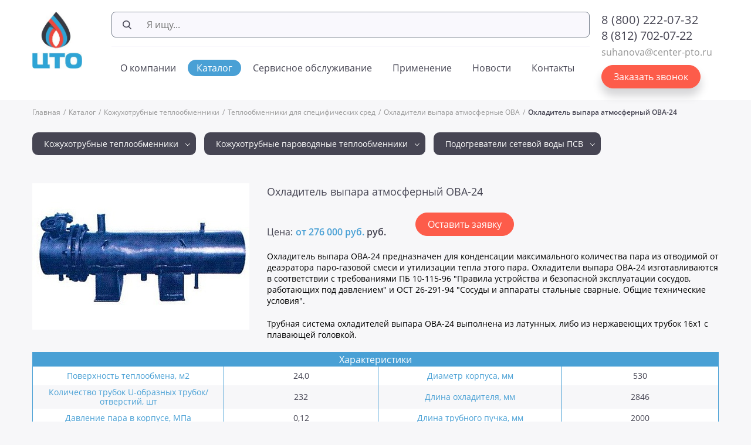

--- FILE ---
content_type: text/html; charset=UTF-8
request_url: http://center-pto.ru/catalog/kozhukhotrubnye-teploobmenniki/teploobmenniki-dlya-spetsificheskikh-sred/okhladiteli-vypara-atmosfernye-ova/okhladitel-vypara-atmosfernyy-ova-24/
body_size: 7126
content:
<!DOCTYPE html>
<html lang="en">
<head>
	<title>Охладитель выпара атмосферный ОВА-24</title>
							<meta http-equiv="Content-Type" content="text/html; charset=UTF-8" />
<meta name="robots" content="index, follow" />
<meta name="keywords" content="Охладитель выпара атмосферный ОВА-24" />
<meta name="description" content="Охладитель выпара атмосферный ОВА-24" />
<link href="/bitrix/templates/main_template/css/owl.carousel.css?15218886021180" type="text/css"  data-template-style="true"  rel="stylesheet" />
<link href="/bitrix/templates/main_template/css/owl.theme.css?15218886061134" type="text/css"  data-template-style="true"  rel="stylesheet" />
<link href="/bitrix/templates/main_template/css/jquery.fancybox.css?15218885963710" type="text/css"  data-template-style="true"  rel="stylesheet" />
<link href="/bitrix/templates/main_template/css/fancySelect.css?15218885903326" type="text/css"  data-template-style="true"  rel="stylesheet" />
<link href="/bitrix/templates/main_template/css/style.css?159266397757082" type="text/css"  data-template-style="true"  rel="stylesheet" />
<link href="/bitrix/templates/main_template/css/quiz.css?15218886103130" type="text/css"  data-template-style="true"  rel="stylesheet" />
<link href="/bitrix/templates/main_template/components/bitrix/search.page/header/style.css?14798094411159" type="text/css"  data-template-style="true"  rel="stylesheet" />
	<meta name="viewport" content="width=1200">
	<link rel="shortcut icon" href="/favicon.ico" />
</head>
<body>
<div id="panel">
	</div>
<div class="main-content">
	<div class="wrapper">
		<header class="header">
			<div class="container">
				<div class="row">
					<div class="logo span2">
						<a href="/">
							<img src="/bitrix/templates/main_template/images/logo.jpg" alt="logo">
						</a>
					</div>
					<div class="header__center span8">
												
	<form method="get" action="/search/">
		<div class="api-search-fields">
			<div class="api-query">
				<input id="title-search-input2" type="text" placeholder="Я ищу..." name="q" autocomplete="off" />
			</div>
			<div class="api-search-result" id="reccom-result"></div>
		</div>
	</form>
 
						
<ul class="menu">

			<li><a href="/about/">О компании</a></li>
		
			<li><a href="/catalog/" class="active">Каталог</a></li>
		
			<li><a href="/servisnoe-obsluzhivanie/">Сервисное обслуживание</a></li>
		
			<li><a href="/primenenie/">Применение</a></li>
		
			<li><a href="/news/">Новости</a></li>
		
			<li><a href="/contacts/">Контакты</a></li>
		

</ul>
					</div>

					<div class="header__right span2">
						<ul>
							<li>
							<span class="ya-phone1">8 (800) 222-07-32</span>&nbsp;<br>							</li>
							<li>
							<span class="ya-phone2">8 (812) 702-07-22</span>							</li>
															<li class="top-only">
									<a href="mailto:suhanova@center-pto.ru">
										suhanova@center-pto.ru									</a>
								</li>
														
							<li class="fixed-only">
														</li>
						</ul>

						<a href="javascript:void(0)" onclick="yaCounter41867174.reachGoal('zv-1'); return true;" class="btn btn_red call">Заказать звонок</a>
					</div>
				</div>
			</div>
		</header>
		<div class="content">
							<div class="breadcrumbs container"><ul><li><a href="/">Главная</a></li><li>/</li><li><a href="/catalog/">Каталог</a></li><li>/</li><li><a href="/catalog/kozhukhotrubnye-teploobmenniki/">Кожухотрубные теплообменники</a></li><li>/</li><li><a href="/catalog/kozhukhotrubnye-teploobmenniki/teploobmenniki-dlya-spetsificheskikh-sred/">Теплообменники для специфических сред</a></li><li>/</li><li><a href="/catalog/kozhukhotrubnye-teploobmenniki/teploobmenniki-dlya-spetsificheskikh-sred/okhladiteli-vypara-atmosfernye-ova/">Охладители выпара атмосферные ОВА</a></li><li>/</li><li><span>Охладитель выпара атмосферный ОВА-24</span></li></ul></div>								<section class="section container">
						

<div class="section card">
	<div class="sections-select">
					<select class="basic section-select" onchange="goToValue(this)">
										<option value="/catalog/teploobmenniki-ridan/" >Теплообменники (Ридан)</option>
							<option value="/catalog/teplovaya-avtomatika-danfoss/" >Тепловая автоматика (Danfoss)</option>
							<option value="/catalog/blochnye-teplovye-punkty-danfoss/" >Блочные тепловые пункты (Danfoss)</option>
							<option value="/catalog/nasosy/" >Насосы</option>
							<option value="/catalog/zip-dlya-teploobmennikov/" >Запчасти для теплообменников</option>
							<option value="/catalog/kozhukhotrubnye-teploobmenniki/" selected='selected'>Кожухотрубные теплообменники</option>
					</select>
					<select class="basic section-select" onchange="goToValue(this)">
										<option value="/catalog/kozhukhotrubnye-teploobmenniki/kozhukhotrubnye-vodovodyanye-teploobmenniki/" >Кожухотрубные водоводяные теплообменники</option>
							<option value="/catalog/kozhukhotrubnye-teploobmenniki/kozhukhotrubnye-parovodyanye-teploobmenniki/" selected='selected'>Кожухотрубные пароводяные теплообменники</option>
							<option value="/catalog/kozhukhotrubnye-teploobmenniki/teploobmenniki-dlya-spetsificheskikh-sred/" >Теплообменники для специфических сред</option>
					</select>
					<select class="basic section-select" onchange="goToValue(this)">
							<option value="">Выберите раздел</option>
										<option value="/catalog/kozhukhotrubnye-teploobmenniki/kozhukhotrubnye-parovodyanye-teploobmenniki/emkostnye-parovye-vodopodogrevateli-std-vpe-/" >Емкостные паровые водоподогреватели СТД / ВПЕ </option>
							<option value="/catalog/kozhukhotrubnye-teploobmenniki/kozhukhotrubnye-parovodyanye-teploobmenniki/parovodyanye-podogrevateli-pp/" >Пароводяные подогреватели ПП</option>
							<option value="/catalog/kozhukhotrubnye-teploobmenniki/kozhukhotrubnye-parovodyanye-teploobmenniki/podogrevateli-parovodyanye-mvn/" >Подогреватели пароводяные МВН</option>
							<option value="/catalog/kozhukhotrubnye-teploobmenniki/kozhukhotrubnye-parovodyanye-teploobmenniki/podogrevateli-setevoy-vody-psv/" selected='selected'>Подогреватели сетевой воды ПСВ</option>
					</select>
	</div>

	<div class="row" itemscope itemtype ="http://schema.org/Product">
	<div class="card__left span4">
					<a class="fancybox-button" rel="card-photo" href="/upload/iblock/988/ohladitel-vypara-ova.jpg">
					<div class="dt">
				<div class="dc">
					<img src="/upload/resize_cache/iblock/988/370_258_1/ohladitel-vypara-ova.jpg" width="370" height="250" alt="" title="" itemprop="image">
				</div>
			</div>
					</a>
			</div>
	<div class="card__right span8">
		<h1 class="h3" itemprop="name">Охладитель выпара атмосферный ОВА-24 
					</h1>
		<div class="card__price" itemscope itemtype ="http://schema.org/Product">
							<span itemprop="price">Цена:</span>&nbsp;
				<em>
				от 				276 000 руб.				 <span itemprop="priceCurrency">руб.</span>				</em>
						<a href="javascript:void(0)" onclick="yaCounter41867174.reachGoal('zak-1'); return true;" class="btn btn_red order">
				Оставить заявку
			</a>
		</div>
					<div class="text">
				<p>
					<p>
	 Охладитель выпара&nbsp;ОВА-24&nbsp;предназначен для конденсации максимального количества пара из отводимой от деаэратора паро-газовой смеси и утилизации тепла этого пара. Охладители выпара&nbsp;ОВА-24&nbsp;изготавливаются в соответствии с требованиями ПБ 10-115-96 "Правила устройства и безопасной эксплуатации сосудов, работающих под давлением" и ОСТ 26-291-94 "Сосуды и аппараты стальные сварные. Общие технические условия".
</p>
<p>
	 Трубная система охладителей выпара&nbsp;ОВА-24&nbsp;выполнена из латунных, либо из нержавеющих трубок 16х1 с плавающей головкой.
</p>				</p>
			</div>
			</div>
</div>
	<table>
		<thead>
			<tr>
				<th colspan="4">Характеристики</th>
			</tr>
		</thead>
		<tbody>
							<tr>
					<td>Поверхность теплообмена, м2</td>
					<td>24,0</td>
					<td>Диаметр корпуса, мм</td>
					<td>530</td>
				</tr>
							<tr>
					<td>Количество трубок U-образных трубок/отверстий, шт</td>
					<td>232</td>
					<td>Длина охладителя, мм</td>
					<td>2846</td>
				</tr>
							<tr>
					<td>Давление пара в корпусе, МПа</td>
					<td>0,12</td>
					<td>Длина трубного пучка, мм</td>
					<td>2000</td>
				</tr>
							<tr>
					<td>Давление воды в трубках, МПа</td>
					<td>0,8</td>
					<td>Масса сухая, кг</td>
					<td>760</td>
				</tr>
					</tbody>
	</table>
</div>
			
											</section>
									</div>	
			</div>
		
		<footer class="footer">
			<div class="container">
				<div class="scrollTop" title="Наверх"></div>
				<div class="scrollTop_f" title="Наверх"></div>
				<div class="footer__item">
					<div class="logo">
						<a href="http://center-pto.ru/">
							<img src="/bitrix/templates/main_template/images/logo-f.png" alt="logo">
						</a>
					</div>
					<p>
					© ООО «ЦТО» 2020					</p>
				</div>
				<div class="footer__item">
					
<ul class="menu">

						<li><a href="/catalog/" class="active">Каталог</a></li>
				
						<li><a href="/about/">О компании</a></li>
				
						<li><a href="/news/">Новости</a></li>
				
						<li><a href="/contacts/">Контакты</a></li>
				
	
	</ul>
				</div>
				<div class="footer__item">
					<ul>
						<li>
						<span class="ya-phone1">8 (800) 222-07-32</span>&nbsp;<br>						</li>
													<li class="top-only">
								<a href="mailto:suhanova@center-pto.ru">
									suhanova@center-pto.ru								</a>
							</li>
												<li>
						194017, г.Санкт-Петербург, <br> пр. Тореза, дом 98, <br> корп. 1						</li>
					</ul>
				</div>
				<div class="footer__item">
                                        <div class="design">
						<!--<a href="http://www.artrix.ru">
							<img src="/bitrix/templates/main_template/images/artrix.png" alt="artrix">
						</a>-->
					</div>
					<p><a href="https://artrix.ru/">Участие SEO в разработке сайта</a></p>
					
				</div>
			</div>
		</footer>	

		<div class="modal-overlay">
			<div class="modal modal_call">
				<div class="modal__close">
					<i class="icon icon-close"></i>
				</div>
				<span class="h2">Заказать звонок</span>

				<form id="CALLBACK_FORM" onsubmit="yaCounter41867174.reachGoal('zv-2'); return true;">
					<div class="input input-req">
						<input type="text" class="req" name="name" placeholder="Имя*">
						<span></span>
					</div>
					<div class="input input-req">
						<input type="text" class="req" name="phone" placeholder="Телефон*">
						<span></span>
					</div>
					<div class="input">
						<textarea name="comment" placeholder="Комментарий"></textarea>
					</div>
<p class="sogl">Нажимая на кнопку «Отправить», Вы соглашаетесь на <a href="/soglashenie/"  target="_blank">обработку персональных данных</a></p>
					<button class="btn btn_blue send" type="submit">Отправить</button>

					<p>* — поля обязательные к заполнению</p>
				</form>
			</div>

			<div class="modal modal_order">
				<div class="modal__close">
					<i class="icon icon-close"></i>
				</div>
				<span class="h2">Оставить заявку</span>
				<form id="SEND_BID" onsubmit="yaCounter41867174.reachGoal('zak-2'); return true;">
					<div class="input input-req">
						<input type="text" name="name" class="req" placeholder="Имя*">
						<span></span>
					</div>
					<div class="input input-req">
						<input type="text" name="email" class="req" placeholder="Email*">
						<span></span>
					</div>
					<div class="input input-req">
						<input type="text" name="phone" class="req" placeholder="Телефон*">
						<span></span>
					</div>
					<div class="input">
						<textarea name="comment" id="" placeholder="Комментарий*"></textarea>
					</div>
					<p>* — поля обязательные к заполнению</p>
					<p class="sogl">Нажимая на кнопку «Отправить», Вы соглашаетесь на <a href="/soglashenie/"  target="_blank">обработку персональных данных</a></p>
					<input type="hidden" name="cur_uri" value="/catalog/kozhukhotrubnye-teploobmenniki/teploobmenniki-dlya-spetsificheskikh-sred/okhladiteli-vypara-atmosfernye-ova/okhladitel-vypara-atmosfernyy-ova-24/">
					<button class="btn btn_blue send" type="submit">Отправить</button>
				</form>
			</div>

			<div class="modal modal_thx">
				<div class="modal__close">
					<i class="icon icon-close"></i>
				</div>
				<span class="h2">Спасибо!</span>
				<p>Ваше сообщение отправлено, мы свяжемся с вами <br> в самое ближайшее время!</p>
			</div>

			<div class="modal modal-order-programm">
				<div class="modal__close">
					<i class="icon icon-close"></i>
				</div>
				<h2> Форма для получения расчетной программы</h2>
				<h5></h5>
				<h4>Контактная информация</h4>

				<div class="step-content">
					<div class="row">
						<div class="modal__left span4">
							<div class="input input-req">
								<input type="text" class="req"  autocomplete="off" name="company_name" onkeyup="checkValidation(this)" placeholder="Организация*">
								<span></span>
							</div>
							<div class="input">
								<input type="text" name="company_inn" autocomplete="off" placeholder="ИНН">
							</div>
							<div class="input input-req">
								<input type="text" class="req" name="name" autocomplete="off" onkeyup="checkValidation(this)" placeholder="Имя*" value="">
								<span></span>
							</div>
							<div class="input input-req">
								<input class="req" type="text" name="email" autocomplete="off" onkeyup="checkValidation(this)" placeholder="Email*" >
								<span></span>
							</div>
						</div>
						<div class="modal__right span4">
							<div class="input">
								<input type="text" name="city" autocomplete="off" placeholder="Город">
							</div>
							<div class="input">
								<input type="text" name="object_name" autocomplete="off" placeholder="Название объекта">
							</div>
							<div class="input input-req">
								<input class="req" type="text" name="phone" autocomplete="off" onkeyup="checkValidation(this)" placeholder="Телефон*">
								<span></span>
							</div>
							<p>* поля обязательные к заполнению</p>
							<p class="sogl">Нажимая на кнопку «Скачать», Вы соглашаетесь на <a href="/soglashenie/"  target="_blank">обработку персональных данных</a></p>
						</div>	
					</div>

					

					<button class="btn btn_blue quiz-next" onclick="dowload_programm();yaCounter41867174.reachGoal('raschet-2'); return false;" type="button">Скачать</button>
				</div>
				
			</div>
			
			
			<div class="modal modal_quiz">
				<div class="modal__close">
					<i class="icon icon-close"></i>
				</div>
				<h2>Опросный лист</h2>
				<h5>для подбора пластинчатого теплообменника (ПТО)</h5>

				<div class="progress">
					<div class="row">
						<ul>
							<li class="active">шаг 1</li>
							<li>шаг 2</li>
							<li>шаг 3</li>
						</ul>
					</div>	
				</div>
				
				<div class="quiz-step1">
					<h4>Контактная информация</h4>

					<div class="step-content">
						<div class="row">
							<div class="modal__left span4">
								<div class="input input-req">
									<input type="text" class="req" name="company_name" onkeyup="checkValidation(this)" placeholder="Организация*">
									<span></span>
								</div>
								<div class="input">
									<input type="text" name="company_inn" placeholder="ИНН">
								</div>
								<div class="input input-req">
									<input type="text" class="req" name="name" onkeyup="checkValidation(this)" placeholder="Имя*" value="">
									<span></span>
								</div>
								<div class="input input-req">
									<input class="req" type="text" name="email" onkeyup="checkValidation(this)" placeholder="Email*" >
									<span></span>
								</div>
							</div>
							<div class="modal__right span4">
								<div class="input">
									<input type="text" name="city" placeholder="Город">
								</div>
								<div class="input">
									<input type="text" name="object_name" placeholder="Название объекта">
								</div>
								<div class="input input-req">
									<input class="req" type="text" name="phone" onkeyup="checkValidation(this)" placeholder="Телефон*">
									<span></span>
								</div>
								<p>* поля обязательные к заполнению</p>
							</div>	
						</div>

						<div class="modal__bottom">
							<h4>Примечание:</h4>
							<p>Для расчета теплообменника для 2-х ступенчатой системы ГВС или для промышленного применения, скачайте опросный лист в разделе <a href="#">«Расчет и заказ теплообменника»</a></p>
						</div>

						<button class="btn btn_blue quiz-next" onclick="gotoStep(2, 1); return false;" type="button">Далее</button>
					</div>
				</div>

				<div class="quiz-step2">
					<h4>Исходные данные</h4>
					<div class="quiz-block quiz-top">
						<div class="quiz-row">
							<div class="quiz-left">
								Тип теплообменника*
							</div>
							<div class="quiz-center">
								<div class="quiz__radio">
									<div class="radio">
										<input type="radio" id="radio1" name="heat_exchanger_type" checked="checked" value="1">
										<label for="radio1">Разборный</label>
									</div>
									<div class="radio">
										<input type="radio" id="radio2" name="heat_exchanger_type" value="2">
										<label for="radio2">Паянный</label>
									</div>
									<div class="radio">
										<input type="radio" id="radio3" name="heat_exchanger_type" value="3">
										<label for="radio3">Сварной</label>
									</div>
								</div>
							</div>
							<div class="quiz-right">
							</div>
						</div>
						<div class="quiz-row">
							<div class="quiz-left">
								Мощность
							</div>
							<div class="quiz-center">
								<div class="input">
									<input type="text" name="power" onkeypress="return event.charCode >= 48 && event.charCode <= 57">
								</div>
							</div>
							<div class="quiz-right">
								<select class="basic" name="power_measure" id="">
									<option value="1">Гкал/час</option>
									<option value="2">Ккал/час</option>
									<option value="3">кВт</option>
									<option value="4">МВт</option>
								</select>
							</div>
						</div>
						<div class="quiz-row">
							<div class="quiz-left">
								Расчётная температура*
							</div>
							<div class="quiz-center">
								<select class="basic" name="temperatura" id="">
									<option value="100">100</option>
									<option value="120">120</option>
									<option value="130">130</option>
									<option value="140">140</option>
									<option value="150">150</option>
									<option value="160">160</option>
									<option value="170">170</option>
									<option value="180">180</option>
									<option value="190">190</option>
									<option value="200">200</option>
								</select>
							</div>
							<div class="quiz-right">
								&deg; C
							</div>
						</div>
						<div class="quiz-row">
							<div class="quiz-left">
								Расчётное давление*
							</div>
							<div class="quiz-center">
								<select class="basic" name="pressure" id="">
									<option value="10">10</option>
									<option value="16">16</option>
								</select>
							</div>
							<div class="quiz-right">
								атм.
							</div>
						</div>
						<div class="quiz-row">
							<div class="quiz-left">
								Материал прокладок (для разборных ПТО)
							</div>
							<div class="quiz-center">
								<select class="basic" name="material" id="">
									<option value="1">EPDM</option>
									<option value="2">NITRIL</option>
									<option value="3">VITON</option>
								</select>
							</div>
							<div class="quiz-right">
							</div>
						</div>
						<div class="quiz-row">
							<div class="quiz-left">
								Материал пластин
							</div>
							<div class="quiz-center">
								<select class="basic" name="plate_material" id="">
									<option value="1">AISI 316</option>
									<option value="2">AISI 304</option>
								</select>
							</div>
							<div class="quiz-right">
							</div>
						</div>
						<div class="quiz-row">
							<div class="quiz-left">
								Запас поверхности на загрязнение
							</div>
							<div class="quiz-center">
								<div class="input">
									<input type="text" name="zapas" onkeypress="return event.charCode >= 48 && event.charCode <= 57">
								</div>
							</div>
							<div class="quiz-right">
								%
							</div>
						</div>
					</div>
					<div class="quiz-block quiz-top">
						<div class="quiz-row">
							<div class="quiz-left">
								&nbsp;
							</div>
							<div class="quiz-center">
								<div class="quiz-center-col hot">
									Горячая
								</div>
								<div class="quiz-center-col cold">
									Холодная
								</div>
							</div>
							<div class="quiz-right">
							</div>
						</div>
						<div class="quiz-row">
							<div class="quiz-left">
								Тип среды*
							</div>
							<div class="quiz-center">
								<div class="quiz-center-col">
									<select class="basic area_type" name="hot_area" onchange="showFields(this)" id="">
										<option value="1">Вода</option>
										<option value="2">Пар</option>
										<option value="3">Этиленгликоль</option>
										<option value="4">Пропиленгликоль</option>
										<option value="5">Экосол 30</option>
										<option value="6">Экосол 40</option>
										<option value="7">Экосол 65</option>
										<option value="8">Thermagent industrial</option>
										<option value="9">Аква терма</option>
									</select>
								</div>
								<div class="quiz-center-col">
									<select class="basic area_type" name="cold_area" onchange="showFields(this)" id="">
										<option value="1">Вода</option>
										<option value="2">Пар</option>
										<option value="3">Этиленгликоль</option>
										<option value="4">Пропиленгликоль</option>
										<option value="5">Экосол 30</option>
										<option value="6">Экосол 40</option>
										<option value="7">Экосол 65</option>
										<option value="8">Thermagent industrial</option>
										<option value="9">Аква терма</option>
									</select>
								</div>
							</div>
							<div class="quiz-right">
							</div>
						</div>
						<div class="quiz-row percentage_row">
							<div class="quiz-left">
								Процентное содержание*
							</div>
							<div class="quiz-center">
								<div class="quiz-center-col">
									<input type="text" name="percentage_hot" onkeyup="checkValidation(this)" onkeypress="return event.charCode >= 48 && event.charCode <= 57">
									<span></span>
								</div>
								<div class="quiz-center-col">
									<input type="text" name="percentage_cold" onkeyup="checkValidation(this)" onkeypress="return event.charCode >= 48 && event.charCode <= 57">
									<span></span>
								</div>
							</div>
							<div class="quiz-right">
							</div>
						</div>
						<div class="quiz-row dew_point_row">
							<div class="quiz-left">
								Температура конденсации
							</div>
							<div class="quiz-center">
								<div class="quiz-center-col">
									<input type="text" name="dew_point" onkeypress="return event.charCode >= 48 && event.charCode <= 57">
								</div>
								<div class="quiz-center-col">
									&deg;C
								</div>
							</div>
							<div class="quiz-right">
							</div>
						</div>
						<div class="quiz-row steam_pressure_row">
							<div class="quiz-left">
								Давление пара на входе
							</div>
							<div class="quiz-center">
								<div class="quiz-center-col">
									<input type="text" name="steam_pressure" onkeypress="return event.charCode >= 48 && event.charCode <= 57">
								</div>
								<div class="quiz-center-col">
									атм.
								</div>
							</div>
							<div class="quiz-right">
							</div>
						</div>
						<div class="quiz-row">
							<div class="quiz-left">
								Массовый расход
							</div>
							<div class="quiz-center">
								<div class="quiz-center-col">
									<input type="text" name="mass_flow_hot" onkeypress="return event.charCode >= 48 && event.charCode <= 57">
								</div>
								<div class="quiz-center-col">
									<input type="text" name="mass_flow_cold" onkeypress="return event.charCode >= 48 && event.charCode <= 57">
								</div>
							</div>
							<div class="quiz-right">
								<select class="basic" name="mass_flow_measure" id="">
									<option value="1">т/ч</option>
									<option value="2">т/м</option>
									<option value="3">т/с</option>
								</select>
							</div>
						</div>
						<div class="quiz-row">
							<div class="quiz-left">
								Температура среды на входе в ПТО*
							</div>
							<div class="quiz-center">
								<div class="quiz-center-col">
									<input type="text" class="req" onkeyup="checkValidation(this)" name="area_temperatura_enter_hot" onkeypress="return event.charCode >= 48 && event.charCode <= 57" >
									<span></span>
								</div>
								<div class="quiz-center-col">
									<input type="text" class="req" onkeyup="checkValidation(this)" name="area_temperatura_enter_cold" onkeypress="return event.charCode >= 48 && event.charCode <= 57" >
									<span></span>
								</div>
							</div>
							<div class="quiz-right">
								&deg;C
							</div>
						</div>
						<div class="quiz-row">
							<div class="quiz-left">
								Температура среды на выходе из ПТО*
							</div>
							<div class="quiz-center">
								<div class="quiz-center-col">
									<input type="text" class="req" onkeyup="checkValidation(this)" name="area_temperatura_exit_hot" onkeypress="return event.charCode >= 48 && event.charCode <= 57">
									<span></span>
								</div>
								<div class="quiz-center-col">
									<input type="text" class="req" onkeyup="checkValidation(this)" name="area_temperatura_exit_cold" onkeypress="return event.charCode >= 48 && event.charCode <= 57" >
									<span></span>
								</div>
							</div>
							<div class="quiz-right">
								&deg;C
							</div>
						</div>
						<div class="quiz-row">
							<div class="quiz-left">
								Допустимые потери давления в ПТО*
							</div>
							<div class="quiz-center">
								<div class="quiz-center-col">
									<input type="text" class="req" onkeyup="checkValidation(this)" name="pressure_delta_hot"  onkeypress="return event.charCode >= 48 && event.charCode <= 57">
									<span></span>
								</div>
								<div class="quiz-center-col">
									<input type="text" class="req" onkeyup="checkValidation(this)" name="pressure_delta_cold"  onkeypress="return event.charCode >= 48 && event.charCode <= 57" >
									<span></span>
								</div>
							</div>
							<div class="quiz-right">
								<select class="basic" name="pressure_delta_measure" id="">
									<option value="1">м.вод.ст.</option>
									<option value="2">Гкал/час</option>
									<option value="3">кПа</option>
								</select>	
							</div>
						</div>
						<div class="quiz-row">
							<div class="quiz-left">
								Включить ответные фланцы
							</div>
							<div class="quiz-center">
								<div class="quiz-chekcbox">
									<input type="checkbox" id="check1" name="include_flanec" checked="checked">
									<label for="check1"></label>
								</div>
							</div>
							<div class="quiz-right">
							</div>
						</div>
						<div class="quiz-row material_row">
							<div class="quiz-left">
								Материал фланцев
							</div>
							<div class="quiz-center">
								<div class="quiz-center-col">
									<select class="basic" name="flanec_material_hot" id="">
										<option value="1">Черные</option>
										<option value="2">Нержавеющие</option>
									</select>
								</div>
								<div class="quiz-center-col">
									<select class="basic" name="flanec_material_cold" id="">
										<option value="1">Черные</option>
										<option value="2">Нержавеющие</option>
									</select>
								</div>
							</div>
							<div class="quiz-right">
							</div>
						</div>
					</div>
					<span>* поля обязательные к заполнению</span>
					<button type="button" onclick="gotoStep(1, 2); return false;" class="btn btn_black quiz-back">Назад</button>
					<button type="button" onclick="gotoStep(3, 2); return false;" class="btn btn_blue quiz-next">Далее</button>
				</div>

				<div class="quiz-step3">
					<h4>Дополнительные параметры</h4>

					<div class="quiz-row">
						<div class="quiz-left">
							Разбить указанную нагрузку на
						</div>
						<div class="quiz-center">
							<div class="quiz-center-col">
								<input type="text" name="explode_load" value="1" class="req" onkeypress="return event.charCode >= 48 && event.charCode <= 57">
								<span></span>
							</div>
							<div class="quiz-center-col lh25">
								шт. ПТО
							</div>
						</div>
						<div class="quiz-right">
							&nbsp;
						</div>
					</div>
					<div class="quiz-row">
						<div class="quiz-left">
							Количество ПТО с указанной нагрузкой
						</div>
						<div class="quiz-center">
							<div class="quiz-center-col">
								<input type="text" name="count_pto" value="1" class="req" onkeypress="return event.charCode >= 48 && event.charCode <= 57">
								<span></span>
							</div>
							<div class="quiz-center-col lh25">
								шт. ПТО
							</div>
						</div>
						<div class="quiz-right">
							&nbsp;
						</div>
					</div>
					
					<h4>Примечание</h4>

					<div class="input">
						<textarea name="comment" id=""></textarea>
					</div>

					<div class="file_upload">
						<button class="btn btn_blue_no load_file" type="button">Прикрепить файл</button>
						<input type="file" id="LOAD_FILE">
						<div class="upload-result error">
							<input type="hidden" name="FILE_NAME" value="">
							<span>
							</span>
						</div>
					</div>
					<p class="sogl">Нажимая на кнопку «Рассчитать», Вы соглашаетесь на <a href="/soglashenie/"  target="_blank">обработку персональных данных</a></p>

					<button type="button" onclick="gotoStep(2, 3); return false;" class="btn btn_black quiz-back">Назад</button>
					<button type="submit" class="btn btn_blue send" onclick="sendCalc(); return false;">Рассчитать</button>	
				</div>
			</div>
		</div>
	</div>
	</div>
<!-- Yandex.Metrika counter -->  <noscript><div><img src="https://mc.yandex.ru/watch/41867174" style="position:absolute; left:-9999px;" alt="" /></div></noscript> <!-- /Yandex.Metrika counter -->
<!-- Yandex.Metrika counter -->  <noscript><div><img src="https://mc.yandex.ru/watch/45925893" style="position:absolute; left:-9999px;" alt="" /></div></noscript> <!-- /Yandex.Metrika counter -->

						<script type="text/javascript" src="/bitrix/templates/main_template/components/bitrix/search.page/header/script.js?1479809441600"></script>
<script type="text/javascript" src="/bitrix/templates/main_template/js/jquery.js?147980944186345"></script>
<script type="text/javascript" src="/bitrix/templates/main_template/js/fancySelect.js?15218876573354"></script>
<script type="text/javascript" src="/bitrix/templates/main_template/js/owl.carousel.min.js?147980944123890"></script>
<script type="text/javascript" src="/bitrix/templates/main_template/js/jquery.fancybox.js?152188746922962"></script>
<script type="text/javascript" src="/bitrix/templates/main_template/js/jquery.ajaxupload.js?15218876625404"></script>
<script type="text/javascript" src="/bitrix/templates/main_template/js/script.js?152188746213171"></script>
<script type="text/javascript">var _ba = _ba || []; _ba.push(["aid", "fa876687c2ed9cf6e365cee7ed087c44"]); _ba.push(["host", "center-pto.ru"]); (function() {var ba = document.createElement("script"); ba.type = "text/javascript"; ba.async = true;ba.src = (document.location.protocol == "https:" ? "https://" : "http://") + "bitrix.info/ba.js";var s = document.getElementsByTagName("script")[0];s.parentNode.insertBefore(ba, s);})();</script>


<script type="text/javascript"> (function (d, w, c) { (w[c] = w[c] || []).push(function() { try { w.yaCounter41867174 = new Ya.Metrika({ id:41867174, clickmap:true, trackLinks:true, accurateTrackBounce:true, webvisor:true }); } catch(e) { } }); var n = d.getElementsByTagName("script")[0], s = d.createElement("script"), f = function () { n.parentNode.insertBefore(s, n); }; s.type = "text/javascript"; s.async = true; s.src = "https://mc.yandex.ru/metrika/watch.js"; if (w.opera == "[object Opera]") { d.addEventListener("DOMContentLoaded", f, false); } else { f(); } })(document, window, "yandex_metrika_callbacks"); </script><script type="text/javascript" > (function (d, w, c) { (w[c] = w[c] || []).push(function() { try { w.yaCounter45925893 = new Ya.Metrika({ id:45925893, clickmap:true, trackLinks:true, accurateTrackBounce:true, webvisor:true }); } catch(e) { } }); var n = d.getElementsByTagName("script")[0], s = d.createElement("script"), f = function () { n.parentNode.insertBefore(s, n); }; s.type = "text/javascript"; s.async = true; s.src = "https://mc.yandex.ru/metrika/watch.js"; if (w.opera == "[object Opera]") { d.addEventListener("DOMContentLoaded", f, false); } else { f(); } })(document, window, "yandex_metrika_callbacks"); </script></body>
</html>

--- FILE ---
content_type: text/css
request_url: http://center-pto.ru/bitrix/templates/main_template/css/style.css?159266397757082
body_size: 9185
content:
a,abbr,acronym,address,applet,article,aside,audio,b,big,blockquote,body,canvas,caption,center,cite,code,dd,del,details,dfn,div,dl,dt,em,embed,fieldset,figcaption,figure,footer,form,h1,h2,h3,h4,h5,h6,header,hgroup,html,i,iframe,img,ins,kbd,label,legend,li,mark,menu,nav,object,ol,output,p,pre,q,ruby,s,samp,section,small,span,strike,strong,sub,summary,sup,table,tbody,td,tfoot,th,thead,time,tr,tt,u,ul,var,video{margin:0;padding:0;border:0;font-size:100%;font:inherit;vertical-align:baseline}
article,aside,details,figcaption,figure,footer,header,hgroup,menu,nav,section{display:block}
body{line-height:1}
.main-content ol,.main-content ul{list-style:none}
.main-content blockquote,.main-content q{quotes:none}
.main-content blockquote:after,.main-content blockquote:before,.main-content q:after,.main-content q:before{content:'';content:none}
.main-content table{border-collapse:collapse;border-spacing:0}
@font-face{font-family:open;src:url(/bitrix/templates/main_template/fonts/OpenSans-Light.eot);src:url(/bitrix/templates/main_template/fonts/OpenSans-Light.eot?#iefix) format('embedded-opentype'),url(/bitrix/templates/main_template/fonts/OpenSans-Light.woff) format('woff'),url(/bitrix/templates/main_template/fonts/OpenSans-Light.ttf) format('truetype'),url(/bitrix/templates/main_template/fonts/OpenSans-Light.otf) format('opentype');font-weight:300;font-style:normal}
@font-face{font-family:open;src:url(/bitrix/templates/main_template/fonts/OpenSans-Regular.eot);src:url(/bitrix/templates/main_template/fonts/OpenSans-Regular.eot?#iefix) format('embedded-opentype'),url(/bitrix/templates/main_template/fonts/OpenSans-Regular.woff) format('woff'),url(/bitrix/templates/main_template/fonts/OpenSans-Regular.ttf) format('truetype'),url(/bitrix/templates/main_template/fonts/OpenSans-Regular.otf) format('opentype');font-weight:400;font-style:normal}
@font-face{font-family:open;src:url(/bitrix/templates/main_template/fonts/OpenSans-Semibold.eot);src:url(/bitrix/templates/main_template/fonts/OpenSans-Semibold.eot?#iefix) format('embedded-opentype'),url(/bitrix/templates/main_template/fonts/OpenSans-Semibold.woff) format('woff'),url(/bitrix/templates/main_template/fonts/OpenSans-Semibold.ttf) format('truetype'),url(/bitrix/templates/main_template/fonts/OpenSans-Semibold.otf) format('opentype');font-weight:500;font-style:normal}
@font-face{font-family:open;src:url(/bitrix/templates/main_template/fonts/OpenSans-Bold.eot);src:url(/bitrix/templates/main_template/fonts/OpenSans-Bold.eot?#iefix) format('embedded-opentype'),url(/bitrix/templates/main_template/fonts/OpenSans-Bold.woff) format('woff'),url(/bitrix/templates/main_template/fonts/OpenSans-Bold.ttf) format('truetype'),url(/bitrix/templates/main_template/fonts/OpenSans-Bold.otf) format('opentype');font-weight:600;font-style:normal}
.main-content .container{position:relative;width:1200px;margin:0 auto;padding:0 15px}
.main-content section.container{margin-bottom:40px}
.main-content .row{font-size:0;line-height:0}
.main-content [class*=span]{display:inline-block;vertical-align:top;margin-right:30px;line-height:normal;letter-spacing:normal}
.main-content [class*=span]:last-child{margin-right:0}
.main-content .span1{width:70px}
.main-content .span2{width:200px}
.main-content .span3{width:270px}
.main-content .span4{width:370px}
.main-content .span5{width:470px}
.main-content .span6{width:570px}
.main-content .span7{width:670px}
.main-content .span8{width:815px;margin:0 20px}
.main-content .span9{width:870px}
.main-content .span10{width:970px}
.main-content .span11{width:1070px}
.main-content .span12{width:100%}
.main-content .offset1{margin-left:70px}
.main-content .offset2{margin-left:170px}
.main-content .offset3{margin-left:270px}
.main-content .offset4{margin-left:370px}
.main-content .offset5{margin-left:470px}
.main-content .offset6{margin-left:570px}
.main-content .offset7{margin-left:670px}
.main-content .offset8{margin-left:770px}
.main-content .offset9{margin-left:870px}
.main-content .offset10{margin-left:970px}
.main-content .offset11{margin-left:1070px}
.main-content .offset12{margin-left:100%}
.main-content .visible{display:block!important}
.main-content .invisible{display:none!important}
.main-content .icon{display:inline-block;vertical-align:middle}
.main-content .icon-close{background-image:url(/bitrix/templates/main_template/images/sprites.png);background-position:-34px -34px;width:9px;height:9px}
.main-content .icon-arrow-down{background-image:url(/bitrix/templates/main_template/images/sprites.png);background-position:0 0;width:21px;height:29px}
.main-content .icon-quiz{background-image:url(/bitrix/templates/main_template/images/sprites.png);background-position:-17px -34px;width:12px;height:12px}
.main-content .icon-left{background-image:url(/bitrix/templates/main_template/images/sprites.png);background-position:0 -51px;width:9px;height:9px}
.main-content .icon-right{background-image:url(/bitrix/templates/main_template/images/sprites.png);background-position:-28px -51px;width:9px;height:9px}
.main-content .icon-help{background-image:url(/bitrix/templates/main_template/images/sprites.png);background-position:-26px 0;width:16px;height:16px}
.main-content .icon-help:hover{background-image:url(/bitrix/templates/main_template/images/sprites.png);background-position:-47px 0;width:16px;height:16px}
.main-content .clearfix:after{content:'';display:table;clear:both}
.main-content .vertical:before{content:'';display:inline-block;min-height:inherit;height:100%;vertical-align:middle}
*{-webkit-box-sizing:border-box;-moz-box-sizing:border-box;box-sizing:border-box}
body,html{height:100%}
body{width:100%;background:#f7f7f9;font-family:open,sans-serif;font-size:16px;line-height:1;cursor:default}
.main-content .h1,.main-content h1{font-size:30px;color:#464553;font-weight:400;text-transform:uppercase;text-align:center}
.main-content .h2,.main-content h2{font-size:22px;color:#464553;font-weight:400;text-transform:uppercase}
.main-content .h3,.main-content h3{font-size:18px;color:#464553;font-weight:400}
.main-content .h4,.main-content h4{font-size:16px;color:#464553;font-weight:400}
.main-content .h5,.main-content h5{font-size:14px;color:#464553;font-weight:400}
.main-content .h6,.main-content h6{font-size:12px;color:#464553;font-weight:400}
.main-content a{font-size:14px;color:#464553}
.main-content a:hover{color:#49a0d5}
.main-content a:active{color:#49a0d5;text-decoration:none}
.main-content p{margin:20px 0;font-size:14px}
.main-content input[type=password],.main-content input[type=search],.main-content input[type=text],.main-content textarea{width:100%;padding:12px;font-family:open,sans-serif;font-size:12px;color:#959595;border-radius:7px;background:#f7f7f9;border:1px solid #f7f7f9;outline:0;-webkit-transition:color .3s ease;-moz-transition:color .3s ease;-o-transition:color .3s ease;-ms-transition:color .3s ease;transition:color .3s ease}
.main-content input[type=password]:focus,.main-content input[type=search]:focus,.main-content input[type=text]:focus,.main-content textarea:focus{font-size:14px;padding:12px 13px 12px;color:#464553}
.main-content input[required=required]{color:#49a0d5;border:1px solid #49a0d5}
.main-content input[required=required]::-webkit-input-placeholder{color:#49a0d5}
.main-content input[required=required]::-moz-placeholder{color:#49a0d5}
.main-content input[required=required]:-moz-placeholder{color:#49a0d5}
.main-content input[required=required]:-ms-input-placeholder{color:#49a0d5}
.main-content [required=required]+span{display:block;position:absolute;bottom:-20px;padding-left:10px;font-size:12px;color:#49a0d5;line-height:16px}
.main-content textarea{min-height:105px;line-height:14px;resize:none}
.main-content textarea:focus{padding:13px;font-size:14px}
.main-content input+span{display:none}
.main-content input.error{color:#fd5c4a!important}
.main-content input.error+span{display:block;position:absolute;padding-left:10px;font-size:12px;color:#fd5c4a;line-height:16px}
.main-content input[type=checkbox],.main-content input[type=radio]{position:absolute;margin:0;opacity:0}
.main-content input[type=radio]+label{position:relative;padding-left:15px;background:url(/bitrix/templates/main_template/images/radio.png) no-repeat left center;font-size:12px;color:#959595}
.main-content input[type=radio]:checked+label{background:url(/bitrix/templates/main_template/images/radioa.png) no-repeat left center}
.main-content input[type=checkbox]+label{position:relative;padding-left:15px;background:url(/bitrix/templates/main_template/images/check.png) no-repeat left center;font-size:12px;color:#959595}
.main-content input[type=checkbox]:checked+label{background:url(/bitrix/templates/main_template/images/cheacka.png) no-repeat left center}
.main-content table{width:100%;margin:20px 0;border-top-left-radius:10px;border-top-right-radius:10px;border:1px solid #49a0d5}
.main-content table tr{background:#fff}
.main-content table tr:nth-child(even){background:#f7f7f9}
.main-content table td{padding:5px 7px;vertical-align:middle;font-size:14px;color:#464553;line-height:16px;text-align:center;border-right:1px solid #49a0d5}
.main-content table td:last-child{border-right:none}
.main-content table thead tr{background:#49a0d5!important}
.main-content .card table thead td:nth-child(odd),.main-content .card table thead th:nth-child(odd){color:#fff!important}
.main-content table thead th{padding:11px 5px;vertical-align:middle;border-right:1px solid #fff;font-size:14px;color:#464553;line-height:16px;text-align:center;color:#fff}
.main-content table.catalog-list-table{border-spacing:7px;border-collapse:separate}
.main-content table.catalog-list-table a{text-decoration:none;display:block}
.main-content table.catalog-list-table a:hover{-webkit-box-shadow:-1px 2px 19px 0 rgba(87,87,87,1);-moz-box-shadow:-1px 2px 19px 0 rgba(87,87,87,1);box-shadow:-1px 2px 19px 0 rgba(87,87,87,1);-webkit-transition:box-shadow .3s ease;-moz-transition:box-shadow .3s ease;-o-transition:box-shadow .3s ease;-ms-transition:box-shadow .3s ease;transition:box-shadow .3s ease}
.main-content table.catalog-list-table thead th{font-size:13px}
.main-content table.catalog-list-table{margin:20px 0 40px}
.main-content table.catalog-list-table td{font-size:13px}
.main-content table.catalog-list-table{border:none}
.main-content table.catalog-list-table>tbody>tr>td{padding:0;background:0 0;border:1px solid #49a0d5;vertical-align:top}
.main-content table.catalog-list-table table{margin:0;padding:0;border:none}
.main-content table.catalog-list-table table td{border:none}
.main-content table.catalog-list-table table tr:nth-child(1) td,.main-content table.catalog-list-table table tr:nth-child(2) td{font-weight:600}
.main-content table.catalog-list-table table tr td.prop-name,.main-content table.catalog-list-table table tr td.prop-value{text-align:left}
.main-content table.catalog-list-table table tr td.item-photo{padding:5px 20px}
.main-content table thead th:last-child{border-right:none}
p.catalog-list-table__price{font-size:20px;font-weight:700}
.main-content ol,.main-content ul{list-style-position:inside;margin:20px 0}
.main-content ol li,.main-content ul li{margin-bottom:10px;font-size:14px;color:#464553}
.main-content ol{counter-reset:item;margin-left:50px}
.main-content ol li{position:relative}
.main-content ol li:before{counter-increment:item;content:counter(item);padding-right:10px;font-size:14px;display:block;color:#49a0d5;float:left;margin:0 0 0 -20px}
.main-content section ul li:before{content:"•";padding-right:10px;font-size:20px;display:block;color:#49a0d5;float:left;margin:-3px 0 0 -20px}
.main-content section ul.row li:before,.main-content ul.advantages li:before,.main-content ul.owl-carousel li:before,.main-content ul.pag li:before{content:''}
.main-content section ul{margin:30px 0 30px 30px;color:#49a0d5;margin-left:50px}
.main-content .content ul{color:#464553}
.main-content .content,.main-content .content ol,.main-content .content ol li,.main-content .content ul,.main-content .content ul li{line-height:1.4}
.main-content em{font-style:italic}
.main-content b{font-weight:600}
.main-content .btn{display:inline-block;vertical-align:middle;font-size:16px;color:#fff;line-height:16px;border:none;border-radius:25px;outline:0;text-decoration:none;cursor:pointer;-webkit-transition:background .3s ease,color .3s ease,border .3s ease,box-shadow .3s ease;-moz-transition:background .3s ease,color .3s ease,border .3s ease,box-shadow .3s ease;-o-transition:background .3s ease,color .3s ease,border .3s ease,box-shadow .3s ease;-ms-transition:background .3s ease,color .3s ease,border .3s ease,box-shadow .3s ease;transition:background .3s ease,color .3s ease,border .3s ease,box-shadow .3s ease}
.main-content .btn.btn_red{padding:11px 20px;border:1px solid #fd5c4a;background:#fd5c4a;-webkit-box-shadow:0 12px 15px 1px #d6d6d8;box-shadow:0 12px 15px 1px #d6d6d8}
.main-content .btn.btn_red:hover{-webkit-box-shadow:none;box-shadow:none;background:#fff;color:#464553}
.main-content .btn_blue{padding:13px 65px 13px 55px;background:#49a0d5 url(/bitrix/templates/main_template/images/arr-w.png) no-repeat 92% center;border:1px solid #49a0d5;-webkit-box-shadow:0 12px 15px 1px #d6d6d8;box-shadow:0 12px 15px 1px #d6d6d8}
.main-content .btn_blue:hover{-webkit-box-shadow:none;box-shadow:none;background:#fff url(/bitrix/templates/main_template/images/arr-g.png) no-repeat 92% center;color:#464553}
.main-content .btn_blue_no{padding:13px 15px;background:0 0;border:1px solid #49a0d5;color:#49a0d5}
.main-content .btn_blue_no:hover{background:#49a0d5;color:#fff}
.main-content .btn_gray{padding:9px 33px 9px 25px;background:url(/bitrix/templates/main_template/images/arr-g.png) no-repeat 94% center;border:1px solid #464553;-webkit-box-shadow:0 12px 15px 1px #d6d6d8;box-shadow:0 12px 15px 1px #d6d6d8;font-size:13px;color:#464553}
.main-content .btn_gray:hover{border-color:#49a0d5;-webkit-box-shadow:none;box-shadow:none;background:#49a0d5 url(/bitrix/templates/main_template/images/arr-w.png) no-repeat 94% center;color:#fff}
.main-content .btn_black{padding:12px 60px 12px 60px;background:0 0;border:1px solid #464553;color:#464553}
.main-content .btn_black:hover{background:#49a0d5;border-color:#49a0d5;color:#fff}
.main-content .btn_blank{padding:11px 45px 11px 40px;background:url(/bitrix/templates/main_template/images/right.png) no-repeat 80% center;border:1px solid #fff}
.main-content .btn_blank:hover{background:#49a0d5 url(/bitrix/templates/main_template/images/right.png) no-repeat 80% center;border-color:#49a0d5;color:#fff}
.main-content .btn_blank_no{padding:12px 45px 12px 40px;background:0 0;border:1px solid #49a0d5;color:#49a0d5}
.main-content .btn_blank_no:hover{background:#49a0d5;border-color:#49a0d5;color:#fff}
.main-content .btn_more{padding:5px 10px;background:#49a0d5;border:1px solid #49a0d5;font-size:14px;line-height:14px}
.main-content .btn_more:hover{background:0 0;color:#fff}
.main-content .fancy-select{display:inline-block;vertical-align:top;margin-bottom:10px;margin-right:10px}
.main-content div.fancy-select select:focus+div.trigger{-webkit-box-shadow:none;box-shadow:none}
.main-content div.fancy-select div.trigger{width:100%;padding:10px 30px 10px 20px;background:#464553;border-radius:10px;font-size:14px;color:#fff;font-weight:400;text-transform:none;-webkit-box-shadow:none;box-shadow:none;border:none;white-space:nowrap;overflow:visible;-o-text-overflow:inherit;text-overflow:inherit}
.main-content div.fancy-select div.trigger:after{top:43%;right:10px;width:9px;height:9px;border:none;background:url(/bitrix/templates/main_template/images/down.png) no-repeat center center}
.main-content div.fancy-select div.trigger:before{content:'';position:absolute;top:30px;left:60%;width:24px;height:24px;background:#fff;-webkit-transform:rotate(45deg);-moz-transform:rotate(45deg);-o-transform:rotate(45deg);-ms-transform:rotate(45deg);transform:rotate(45deg);opacity:0;visibility:hidden}
.main-content div.fancy-select div.trigger.open{background:#464553;color:#fff;border:none}
.main-content div.fancy-select div.trigger.open:after{background:url(/bitrix/templates/main_template/images/ups.png) no-repeat center center}
.main-content div.fancy-select div.trigger.open:before{opacity:1;-ms-filter:none;filter:none;visibility:visible}
.main-content div.fancy-select ul.options{top:auto;min-width:0;max-height:none;padding:20px!important;padding-left:30px!important;border-radius:10px;border:none;-webkit-box-shadow:none;box-shadow:none;background:#fff;display:none}
.main-content div.fancy-select ul.options li{margin-bottom:10px!important;padding:0;font-size:14px;line-height:14px;color:#959595!important;text-decoration:none;font-weight:400;text-transform:none}
.main-content .sections-select div.fancy-select ul.options li{margin-bottom:0!important;padding:0 0 10px;display:block}
.main-content div.fancy-select ul.options li a{text-decoration:none;color:#464553!important}
.main-content div.fancy-select ul.options li:last-child{margin-bottom:0!important}
.main-content div.fancy-select ul.options li:hover{color:#464553!important}
.main-content div.fancy-select ul.options li.selected{background:0 0;color:#464553!important}
.main-content div.fancy-select ul.options.open{top:auto;display:block}
.main-content .wrapper{min-height:100%;width:100%;margin-bottom:-223px}
.main-content .wrapper:after{content:'';display:block;height:223px}
.main-content .header{min-width:1170px;padding:20px 0;background:#fff}
.main-content .logo{width:85px}
.main-content .header ul{margin:0}
.main-content .header__center form{position:relative;margin-bottom:15px}
.main-content .header__center input{padding:10px 10px 10px 59px;background:#f9f8fd url(/bitrix/templates/main_template/images/lupa.png) no-repeat 18px center;font-size:16px;border:1px solid #767f8c}
.main-content .header__center input:focus{padding:10px 10px 10px 59px;font-size:16px;border-color:#49a0d5}
.main-content .header__center input::-webkit-search-cancel-button{cursor:pointer}
.main-content .header__center input::-ms-clear{cursor:pointer}
.main-content .header__center input::-webkit-search-results-button{cursor:pointer}
.main-content .header__right ul{margin-bottom:10px}
.main-content .header__right li{margin-bottom:0;font-size:20px;color:#464553}
.main-content .header__right li:first-child{letter-spacing:.6px}
.main-content .header__right li:last-child{margin-bottom:0}
.main-content .header__right li a{font-size:16px;color:#959595;text-decoration:none}
.main-content .header__right li a:hover{color:#49a0d5}
.main-content .fixheader{position:fixed;top:0;left:0;z-index:5;width:100%;padding-top:17px;padding-bottom:15px;background:#fff;-webkit-box-shadow:0 2px 5px 0 rgba(232,225,225,.75);box-shadow:0 2px 5px 0 rgba(232,225,225,.75);height:auto}
.main-content .fixheader .logo.span2{display:none}
.main-content .fixheader .header__center{width:895px;vertical-align:middle;margin:0!important}
.main-content .fixheader .header__center form{display:inline-block;vertical-align:middle;width:250px;margin-bottom:0}
.main-content .fixheader .api-query{display:inline-block;vertical-align:middle}
.main-content .fixheader .header__center input{width:270px}
.main-content .fixheader .header__center .menu{position:relative;display:inline-block;vertical-align:middle;width:auto;padding-top:0;padding-left:15px;margin-left:15px;border-top:none}
.main-content .fixheader ul{margin:0}
.main-content .fixheader .header__center .menu:before{content:'';position:absolute;top:4px;left:0;width:1px;height:20px;background:#f7f7f9}
.main-content .fixheader .header__center .menu li{float:left;margin:5px;margin-left:0}
.main-content .fixheader .header__center .menu:after{content:'';display:table;clear:both}
.main-content .fixheader .header__right.span2{vertical-align:middle;margin-right:0;width:240px;margin-left:10px}
.main-content .fixheader .header__right ul{display:inline-block;vertical-align:middle;margin-bottom:0;margin-right:15px;margin-top:-15px}
.main-content .fixheader .header__right ul li{font-size:22px;line-height:30px;margin-bottom:0;letter-spacing:.6px}
.main-content .fixheader .header__right .top-only{display:none}
.main-content .fixheader .header__right .fixed-only{display:block}
.main-content .fixheader .ya-phone2{font-size:19px;}
.main-content .fixheader .ya-phone1{font-size:19px;}
.main-content .header__right .fixed-only{display:none}
.main-content .suggests{position:relative}
.main-content .suggests ul{margin:0}
.main-content .suggests:before{content:'';position:absolute;top:-23px;left:50%;z-index:1;width:24px;height:24px;border:1px solid #49a0d5;-webkit-transform:rotate(45deg);-moz-transform:rotate(45deg);-o-transform:rotate(45deg);-ms-transform:rotate(45deg);transform:rotate(45deg);background:#fff;border-right:none;border-bottom:none}
.main-content .api-search-fields .suggests:before{-webkit-transform:none;-moz-transform:none;-o-transform:none;-ms-transform:none;transform:none;background:0 0;border-bottom:24px solid #49a0d5;border-left:24px solid transparent;border-right:24px solid transparent;border-top:0;top:inherit;top:-34px;width:0;height:0}
.main-content .api-search-fields .suggests:after{content:'';display:block;-webkit-transform:none;-moz-transform:none;-o-transform:none;-ms-transform:none;transform:none;background:0 0;border-bottom:23px solid #fff;border-left:22px solid transparent;border-right:22px solid transparent;border-top:0;top:inherit;top:-33px;width:0;height:0;z-index:3;position:absolute;left:50%;margin:0 0 0 2px}
.main-content .suggests button{margin-left:265px}
.main-content .api-search-result{display:none;position:absolute;top:58px;left:0;z-index:3;width:100%;border:1px solid #49a0d5;border-radius:10px;background:#fff;padding:10px 25px 20px 15px}
.main-content .api-items{padding-left:20px}
.main-content .api-item{margin-bottom:6px}
.main-content .api-category-title{display:inline-block;padding:3px 20px;margin-bottom:10px;background:#49a0d5;font-size:14px;color:#fff;border-radius:10px}
.main-content .api-item-link{display:block;font-size:12px;line-height:14px;color:#464553;text-decoration:none}
.main-content .api-item-link span{text-decoration:underline}
.main-content .api-item-link:active span{text-decoration:none}
.main-content .api-item-prices{display:block;position:absolute;top:28px;left:10px;color:#49a0d5!important;text-decoration:none!important}
.main-content .api-item-prices em{color:#464553!important}
.main-content .api-category{margin-bottom:17px}
.main-content .api-category:nth-child(2) .api-category-title{margin-bottom:15px}
.main-content .api-category:nth-child(2) .api-item{margin-bottom:15px}
.main-content .api-category:nth-child(2) .api-item:last-child{margin-bottom:0}
.main-content .api-category:last-child{margin-bottom:13px}
.main-content .logo{position:relative}
.main-content .logo a{display:block;width:100%}
.main-content .logo img{position:absolute;top:0;left:0;width:100%}
.main-content .api-item-picture{display:table-cell;vertical-align:middle;width:34px;height:43px;border:1px solid #959595}
.main-content .api-item-picture img{max-width:100%;max-height:42px}
.main-content .search .api-item-picture img{max-height:88px}
.main-content .api-item-info{position:relative;display:table-cell;vertical-align:top;width:660px;padding:0 0 0 10px}
.main-content .header.fixheader .api-item-info{width:200px}
.main-content .menu{padding-top:17px;border-top:1px solid #f9f8fd;text-align:center}
.main-content .menu li{display:inline-block;vertical-align:middle;margin-right:95px;margin-bottom:0}
.main-content .menu li:last-child{margin-right:0}
.main-content .menu .more{float:left;margin:5px 5px 5px 0}
.main-content .menu a{display:block;width:100%;height:auto;padding:6px 15px;background:#fff;border-radius:15px;font-size:16px;line-height:16px;color:#464553;text-decoration:none;-webkit-transition:color .3s ease,background .3s ease;-moz-transition:color .3s ease,background .3s ease;-o-transition:color .3s ease,background .3s ease;-ms-transition:color .3s ease,background .3s ease;transition:color .3s ease,background .3s ease}
.main-content .menu a:hover{background:#49a0d5;color:#fff}
.main-content .menu .active{background:#49a0d5;color:#fff}
.main-content .footer{min-width:1170px;padding-top:25px;padding-bottom:45px;background:#464553;margin-top:50px}
.main-content .footer ul{margin:0;border-top:none;text-align:left}
.main-content .footer p{margin:0}
.main-content .footer li{display:block;margin:0;margin-bottom:17px;font-size:14px;line-height:16px;color:#fff}
.main-content .footer li:last-child{margin-bottom:0}
.main-content .footer li a{display:inline;width:auto;height:auto;padding:0;background:0 0;border-radius:0;font-size:14px;line-height:16px;color:#fff;text-decoration:none}
.main-content .footer li a:hover{color:#49a0d5;background:0 0}
.main-content .footer li .active{background:0 0;color:#49a0d5}
.main-content .footer p{color:#fff}
.main-content .footer p a{color:#49a0d5}
.main-content .footer p a:hover{color:#fff}
.main-content .footer .logo img{width:100px;position:relative}
.main-content .footer .logo{width:140px;height:135px;margin-bottom:10px;text-align:center;margin:0 auto}
.main-content .footer__item{position:relative;display:inline-block;vertical-align:top;width:296px;padding-top:17px;padding-bottom:20px;border-right:1px solid #fff}
.main-content .footer__item:nth-child(3){padding-top:0;text-align:center}
.main-content .footer__item:nth-child(4){width:267px;padding-left:97px}
.main-content .footer__item:nth-child(4) ul{padding-top:0}
.main-content .footer__item:nth-child(5){width:295px;padding-left:50px}
.main-content .footer__item:nth-child(5) li{margin-bottom:16px}
.main-content .footer__item:nth-child(5) li:last-child{margin-bottom:0}
.main-content .footer__item:last-child{width:298px;padding-left:60px;border-right:none}
.main-content .footer__item:last-child p{margin-bottom:30px}
.main-content .design{width:90px;margin-left:38px;margin-top:54px;margin-bottom:15px}
.main-content .design a{display:block;width:100%}
.main-content .slider{min-width:1200px;overflow:hidden;height:392px;margin-bottom:47px}
.main-content .slider ul{margin:0}
.main-content .slider li{width:100%;height:392px;margin:0;padding:83px 0 60px;overflow:hidden;background:url(/bitrix/templates/main_template/images/slider-bg.jpg) no-repeat center center;-webkit-background-size:cover;-moz-background-size:cover;background-size:cover}
.main-content .slider p{width:400px;max-height:68px;overflow:hidden;line-height:17px;margin-bottom:38px;color:#fff}
.main-content .slider__item{padding-left:170px}
.main-content .slider__header{width:520px;max-height:70px;margin-bottom:32px;font-size:30px;font-weight:500;text-transform:uppercase;color:#fff;line-height:35px;overflow:hidden;-o-text-overflow:ellipsis;text-overflow:ellipsis;white-space:nowrap}
.main-content .slider__header em{font-style:normal;font-size:32px;font-weight:600}
.main-content .slider__img{position:absolute;top:-60px;right:150px}
.main-content .owl-theme .owl-controls{position:absolute;bottom:20px;left:0;right:0;width:1200px;margin:0 auto;text-align:right}
.main-content .owl-pagination{padding-right:70px}
.main-content .owl-page span{margin:3px!important;opacity:1!important;-ms-filter:none!important;filter:none!important;background:#b7b7b7!important}
.main-content .owl-page.active span{background:#fff!important}
.main-content .text{padding:27px 20px 27px;margin-bottom:50px;background:#fff;border-radius:10px}
.main-content .text h2{margin-bottom:23px;font-weight:400;text-transform:uppercase}
.main-content .content{position:relative}
.main-content .content.scroll-header{padding:174px 0 0 0}
.main-content .content h1{width:1170px;margin:0 auto;margin-top:21px;margin-bottom:38px;padding:0 25px}
.main-content .scrollTop{display:none;position:fixed;bottom:0;right:74px;width:60px;height:45px;background:#9bc9e6 url(/bitrix/templates/main_template/images/up.png) no-repeat center center;border-top-left-radius:10px;border-top-right-radius:10px;cursor:pointer}
.main-content .scrollTop_f{display:none;position:absolute;top:-70px;right:15px;width:60px;height:45px;background:#9bc9e6 url(/bitrix/templates/main_template/images/up.png) no-repeat center center;border-top-left-radius:10px;border-top-right-radius:10px;cursor:pointer}
.main-content .section .h1{margin-bottom:45px}
.main-content .breadcrumbs{padding-top:8px}
.main-content .breadcrumbs ul{margin:0}
.main-content .breadcrumbs li{display:inline-block;vertical-align:middle;margin:0 5px 0 0;font-size:12px;color:#959595}
.main-content .breadcrumbs li a{font-size:12px;color:#959595;text-decoration:none}
.main-content .breadcrumbs li a:hover{color:#49a0d5}
.main-content .breadcrumbs li span{color:#464553;font-weight:500}
.main-content .error-page{padding:115px 0 35px;text-align:center}
.main-content .error-page h1{padding-top:55px;margin-bottom:35px;font-weight:600}
.main-content .error-page p{font-size:18px;color:#464553;line-height:22px}
.main-content .error-page a{font-size:18px;color:#464553}
.main-content .error-page a:hover{color:#49a0d5}
.main-content .error-page__inner{display:inline-block;vertical-align:middle}
.main-content .pagination{position:relative;padding:15px 100px 20px;margin-bottom:70px;background:#fff;font-size:14px;color:#959595;text-align:center}
.main-content .pagination ul{margin:0;padding:0 105px}
.main-content .pagination ul li{display:inline-block;vertical-align:middle;position:relative;margin-bottom:0}
.main-content .pagination ul li a,.main-content .pagination ul li span{display:block;width:24px;padding:4px 0;font-size:14px;text-decoration:none;color:#959595}
.main-content .pagination ul li a:hover,.main-content .pagination ul li span:hover{color:#49a0d5}
.main-content .pagination ul .active{border:1px solid #49a0d5;border-radius:50%;padding:3px}
.main-content .pagination .next-page,.main-content .pagination .prev-page{position:absolute;top:35%;color:#959595;text-decoration:none}
.main-content .pagination .prev-page{left:100px}
.main-content .pagination .prev-page:hover{color:#49a0d5}
.main-content .pagination .prev-page:hover i{background-image:url(/bitrix/templates/main_template/images/sprites.png);background-position:-48px -34px;width:9px;height:9px}
.main-content .pagination .next-page{right:100px}
.main-content .pagination .next-page:hover{color:#49a0d5}
.main-content .pagination .next-page:hover i{background-image:url(/bitrix/templates/main_template/images/sprites.png);background-position:-14px -51px;width:9px;height:9px}
.main-content .modal-overlay{display:none;position:fixed;top:0;left:0;z-index:999;width:100%;height:100%;overflow-y:scroll;background:rgba(70,69,83,.7);text-align:center}
.main-content .modal-overlay:before{content:'';display:inline-block;min-height:inherit;height:100%;vertical-align:middle}
.main-content .modal{position:relative;display:inline-block;vertical-align:middle;padding:25px 30px;border-radius:10px;background:#fff}
.main-content .modal__close{position:absolute;top:17px;right:13px;cursor:pointer}
.main-content .modal .input{position:relative;margin-bottom:23px;text-align:left;margin-top:20px}
.main-content .modal .input:nth-child(3){margin-bottom:35px}
.main-content .modal h2{margin-bottom:28px;font-weight:300;text-transform:none}
.main-content .modal input{font-size:12px;padding:8px;padding-left:10px}
.main-content .modal input:focus{padding:7px;padding-left:10px}
.main-content .modal p{padding-top:32px;font-size:12px;text-align:left}
.main-content .modal em{font-style:normal}
.main-content .modal__bottom{width:425px;padding-top:44px}
.main-content .modal__bottom p{padding:0}
.main-content .modal__bottom a{font-size:12px}
.main-content .modal__right p{padding-top:10px}
.main-content .modal_call,.main-content .modal_order,.main-content .modal_thx{display:none;width:430px}
.main-content .modal_thx{padding:77px 0 97px}
.main-content .modal_thx h2{margin-bottom:27px}
.main-content .modal_thx p{padding-top:0;font-size:14px;line-height:18px;color:#464553;text-align:center}
.main-content .modal_order{padding:25px 30px 40px}
.main-content .modal_order p{padding-top:0;margin-bottom:34px}
.main-content .modal_order h2{margin-bottom:28px}
.main-content .modal_order .input:nth-child(4){margin-bottom:8px}
.main-content .modal-order-programm,.main-content .modal_quiz{display:none;position:relative;width:830px;padding-bottom:80px;text-align:right}
.main-content .modal-order-programm h2,.main-content .modal_quiz h2{margin-bottom:8px;text-align:center}
.main-content .modal-order-programm h4,.main-content .modal_quiz h4{margin-bottom:24px;text-align:left;color:#959595;text-align:left}
.main-content .modal-order-programm h5,.main-content .modal_quiz h5{margin-bottom:29px;color:#959595;text-align:center}
.main-content .modal-order-programm ul,.main-content .modal_quiz ul{margin:0}
.main-content .modal-order-programm .btn,.main-content .modal_quiz .btn{position:absolute;bottom:45px;right:30px}
.main-content .modal_quiz .quiz-back{right:230px}
.main-content .modal-order-programm .modal__bottom h4,.main-content .modal_quiz .modal__bottom h4{margin-bottom:10px}
.main-content .modal-order-programm .quiz-step1{display:block}
.main-content .quiz-step1{display:none}
.main-content .percentage_row{display:none}
.main-content .quiz__column{display:inline-block;vertical-align:top;line-height:normal;letter-spacing:normal;text-align:left}
.main-content .quiz__column li{margin-bottom:16px;font-size:12px;color:#959595}
.main-content .quiz__column li:last-child{margin-bottom:0}
.main-content .quiz__column .radio{display:inline-block;vertical-align:middle;margin-right:26px}
.main-content .quiz__column .fancy-select{width:100%;margin-bottom:5px}
.main-content .quiz__column .fancy-select div.trigger{padding:4px 0 4px 12px;font-size:12px}
.main-content .quiz__column .fancy-select div.trigger:before{top:25px;background:#f7f7f9}
.main-content .quiz__column .fancy-select ul.options{width:100%;background:#f7f7f9}
.main-content .quiz__column .fancy-select ul.options:before{background:#f7f7f9}
.main-content .quiz__column .fancy-select ul.options li{font-size:12px;color:#959595}
.main-content .quiz__column .fancy-select ul.options li:hover{color:#464553}
.main-content .quiz__column .fancy-select ul.options.selected{color:#464553}
.main-content .quiz__column1{margin-right:0}
.main-content .quiz__column2{width:300px;margin-right:30px}
.main-content .quiz__column2 li{color:#464553}
.main-content .quiz__column3 li{color:#464553}
.main-content .quiz__radio{margin-bottom:10px}
.main-content .quiz__top{padding-bottom:15px;margin-bottom:13px;border-bottom:1px solid #f7f7f9}
.main-content .quiz__top .quiz__column3{padding-top:27px}
.main-content .quiz__top .quiz__column3 li{margin-bottom:3px;line-height:26px}
.main-content .quiz__top .quiz__column3 li:nth-child(2){margin-bottom:63px}
.main-content .quiz__bottom .quiz__column1 ul{padding-top:32px}
.main-content .quiz__bottom .quiz__column1 li:nth-child(2){margin-bottom:69px}
.main-content .quiz__bottom .quiz__column1 li:nth-child(8){margin-bottom:38px}
.main-content .quiz__bottom .quiz__column3 ul{padding-top:57px;margin-bottom:115px}
.main-content .quiz__bottom .quiz__column3 ul:nth-child(3){padding-top:0;margin-bottom:5px}
.main-content .quiz__bottom .quiz__column3 ul:nth-child(3) li{margin-bottom:4px}
.main-content .quiz__bottom .quiz__column3 li{line-height:26px;margin-bottom:11px;color:#464553}
.main-content .quiz__cold,.main-content .quiz__hot{display:inline-block;vertical-align:top;width:144px}
.main-content .quiz__cold h5,.main-content .quiz__hot h5{margin-bottom:9px}
.main-content .quiz__cold .input:nth-child(3),.main-content .quiz__hot .input:nth-child(3){margin-bottom:3px!important}
.main-content .quiz__cold .input:nth-child(9),.main-content .quiz__hot .input:nth-child(9){margin-bottom:32px!important}
.main-content .quiz__cold .check,.main-content .quiz__hot .check{margin-bottom:7px}
.main-content .quiz__cold .check label,.main-content .quiz__hot .check label{color:#fff}
.main-content .quiz__cold [required=required]+span,.main-content .quiz__hot [required=required]+span{padding-top:5px;padding-left:0;margin-bottom:0}
.main-content .quiz__hot{margin-right:12px}
.main-content .quiz__hot h5{color:#fd5c4a}
.main-content .quiz__cold h5{color:#49a0d5}
.main-content .quiz__cold ul{margin-bottom:5px}
.main-content .quiz__cold li{line-height:26px;margin-bottom:3px}
.main-content .quiz__cold .input:nth-child(8){margin-bottom:55px!important}
.main-content .modal.modal_quiz .input{margin-bottom:23px}
.main-content .modal.modal_quiz .input:last-child{margin-bottom:0}
.main-content .modal.modal_quiz .quiz-step2 .quiz__top .input{margin-bottom:10px}
.main-content .modal.modal_quiz .quiz-step2 .quiz__top .input-top{margin:0 0 8.5px}
.main-content .modal.modal_quiz .quiz-step2 .quiz__top .input-top .fancy-select{margin:0}
.main-content .modal.modal_quiz .quiz-step2 .quiz__bottom .input{margin-bottom:5px}
.main-content .modal.modal_quiz .quiz-step3 .input{margin-bottom:15px}
.main-content .quiz-step2{display:none}
.main-content .quiz-step2 h4{margin-bottom:18px}
.main-content .quiz-step2 span{position:static;display:block;padding-top:11px;margin-bottom:20px;font-size:12px;text-align:left}
.main-content .quiz-step2 input,.main-content .quiz-step3 input{padding:3px;padding-left:10px}
.main-content .quiz-step2 input:focus,.main-content .quiz-step3 input:focus{padding:2px;padding-left:10px}
.main-content .quiz-step3{display:none;padding-bottom:66px;text-align:left}
.main-content .lh25{line-height:25px}
.main-content .quiz-step3 .btn_blue{padding:13px 45px 13px 42px}
.main-content .quiz-step3 div.fancy-select{margin-bottom:0;margin-right:18px}
.main-content .quiz-step3 div.fancy-select div.trigger{font-size:12px;padding:5px 83px 5px 12px}
.main-content .quiz-step3 div.fancy-select ul.options{background:#f7f7f9}
.main-content .quiz-step3 div.fancy-select ul.options li{font-size:12px}
.main-content .quiz-step3 h4{margin-bottom:15px}
.main-content .quiz-step3 h4:nth-child(3){margin-bottom:10px}
.main-content .quiz-step3 ul{padding-bottom:25px}
.main-content .quiz-step3 li{margin-bottom:8px}
.main-content .quiz-step3 li:last-child{margin-bottom:0}
.main-content .quiz-step3 span{vertical-align:middle;font-size:12px;color:#959595;margin-right:25px}
.main-content .quiz-step3 em{vertical-align:middle;font-size:12px;color:#464553}
.main-content .quiz-step3 textarea{min-height:100px}
.main-content .file_upload{position:relative}
.main-content .file_upload input{opacity:0}
.main-content .file_upload input[type=file]{display:none}
.main-content .file_upload .btn{position:static}
.main-content .progress{width:630px;margin:0 auto;margin-bottom:23px;background:#f7f7f9;border-radius:15px}
.main-content .progress ul{margin:0}
.main-content .progress li{display:inline-block;vertical-align:middle;width:210px;padding:4px 0;margin-bottom:0;border-radius:15px;line-height:normal;letter-spacing:normal;font-size:14px;color:#959595;text-align:center}
.main-content .progress .active{background:#49a0d5;color:#fff}
.main-content .modal.visible{display:inline-block!important}
.main-content .news{padding-bottom:60px;text-align:center}
.main-content .news h3{max-height:92px;overflow:hidden;margin-bottom:15px;text-align:left;line-height:22px}
.main-content .news h3 a{font-size:18px;text-decoration:none}
.main-content .news p{text-align:left;line-height:18px;cursor:default}
.main-content .news__date{margin-bottom:15px;font-size:14px;line-height:14px;color:#49a0d5;font-weight:600;text-align:left}
.main-content .news__img{width:100%;height:203px;border-top-left-radius:10px;border-top-right-radius:10px;overflow:hidden}
.main-content .news__img img{display:block;width:100%}
.main-content .news__text{position:relative;height:220px;padding:20px;background:#fff;border-bottom-left-radius:10px;border-bottom-right-radius:10px}
.main-content .news__text .btn{position:absolute;bottom:23px;right:15px}
.main-content .news__item{border-bottom-left-radius:10px;border-bottom-right-radius:10px;margin-bottom:30px;overflow:hidden;-webkit-transition:box-shadow .3s ease;-moz-transition:box-shadow .3s ease;-o-transition:box-shadow .3s ease;-ms-transition:box-shadow .3s ease;transition:box-shadow .3s ease}
.main-content .news__item:hover{-webkit-box-shadow:0 30px 35px -10px #d6d6d8;box-shadow:0 30px 35px -10px #d6d6d8}
.main-content .news__item:nth-child(3n){margin-right:0}
.main-content .news__item:nth-last-child(1),.main-content .news__item:nth-last-child(2),.main-content .news__item:nth-last-child(3){margin-bottom:0}
.main-content .news .btn_gray{margin-top:45px}
.main-content .news .btn_more:hover{color:#49a0d5}
.main-content .news__item.hidden{display:none}
.main-content .news .row{text-align:left}
.main-content .catalog{margin-bottom:45px}
.main-content .catalog form{margin-bottom:20px}
.main-content .catalog__item{position:relative;height:370px;margin-bottom:30px;overflow:hidden}
.main-content .catalog__item img{width:100%}
.main-content .catalog__item h3{position:relative;z-index:2;max-height:63px;margin-bottom:8px;overflow:hidden;line-height:21px;text-align:left}
.main-content .catalog__item h3 a,.main-content .catalog__item h3.alink{font-size:18px;line-height:21px;color:#464553;font-weight:500;text-transform:uppercase;text-decoration:none}
.main-content .catalog__item h3 a:hover,.main-content .catalog__item:hover h3.alink{color:#49a0d5}
.main-content .catalog__item p{margin-bottom:13px;color:#fff;text-align:left}
.main-content .catalog__item .btn{float:right}
.main-content .catalog__item:nth-child(3n){margin-right:0}
.main-content .catalog__item:nth-last-child(1),.main-content .catalog__item:nth-last-child(2),.main-content .catalog__item:nth-last-child(3){margin-bottom:0}
.main-content .catalog__item:before{content:'';position:absolute;top:18px;left:0;z-index:1;width:100%;height:100%;opacity:1;-ms-filter:none;filter:none;visibility:visible;background:url(/bitrix/templates/main_template/images/gradient.png) no-repeat center center}
.main-content .catalog__item:hover:before{opacity:0;visibility:hidden}
.main-content .catalog__item:hover .catalog__text{top:auto;bottom:0;background:#464553;min-height:121px}
.main-content .catalog__item:hover .catalog__text h3 a,.main-content .catalog__item:hover .catalog__text h3.alink{color:#fff}
.main-content .catalog__item:hover .catalog__text h3 a:hover,.main-content .catalog__item:hover .catalog__text h3.alink{color:#49a0d5}
.main-content .catalog__item:hover__text.big-header,.main-content .catalog__item:hover__text.mid-header{top:auto;bottom:0}
.main-content .catalog__text{position:absolute;top:300px;left:0;width:100%;padding:15px;text-align:right}
.main-content .catalog__text.big-header{top:283px}
.main-content .catalog__text.mid-header{top:304px}
.main-content .catalog__item_calc:before{content:'';position:absolute;top:0;left:0;z-index:1;width:100%;height:100%;background:rgba(73,160,213,.8)}
.main-content .catalog__item_calc:hover:before{opacity:1;-ms-filter:none;filter:none;visibility:visible}
.main-content .catalog__item_calc:hover .catalog__text{top:auto;bottom:0;background:0 0}
.main-content .catalog__item_calc .catalog__text{position:absolute;z-index:2;top:0;height:100%;padding:0;padding-top:70px;text-align:center}
.main-content .catalog__item_calc .h2{margin-bottom:73px;line-height:29px;color:#fff;text-transform:uppercase}
.main-content .catalog__item_calc em{font-style:normal;font-size:30px;font-weight:500}
.main-content .catalog__item_calc i{position:absolute;top:50%;left:48%}
.main-content .catalog__item_calc .btn{float:none;padding:12px;font-size:16px;line-height:16px;background:#fd5c4a;border-color:#fd5c4a}
.main-content .catalog__item_calc .btn:hover{border-color:#fff}
.main-content .catalog__item_calc tbody td{padding:5px 0}
.main-content .catalog__item_calc tbody td img{max-width:100%}
.main-content .catalog3{margin-bottom:10px}
.main-content table thead th{position:relative;width:9%;padding:4px 7px;font-size:16px}
.main-content .about ul{margin:0}
.main-content .about p{margin-top:0;margin-bottom:17px;color:#464553;line-height:17px}
.main-content .about__partners{padding-top:13px;margin-bottom:44px}
.main-content .about__partners li{display:inline-block;vertical-align:middle;margin-right:30px;margin-bottom:0}
.main-content .about__partners li a{display:block;width:100%;height:100%}
.main-content .about__partners li:last-child{margin-right:0}
.main-content .about__advantages{margin-bottom:40px;padding:25px 0 42px;background:#fff;border-radius:10px;text-align:center}
.main-content .about__advantages h2{margin-bottom:38px}
.main-content .about__advantages ul{display:inline-block;-webkit-column-width:400px;-moz-column-width:400px;column-width:400px;-webkit-column-count:2;-moz-column-count:2;column-count:2;-webkit-column-gap:30px;-moz-column-gap:30px;column-gap:30px}
.main-content .about__advantages li{margin-bottom:30px}
.main-content .about__advantages li:last-child{margin-bottom:0}
.main-content .about__advantages li:hover span{color:#49a0d5}
.main-content .about__advantages img{display:inline-block;vertical-align:middle;width:69px;height:69px;margin-right:30px}
.main-content .about__advantages span{display:inline-block;vertical-align:middle;width:285px;text-align:left;text-transform:uppercase;font-weight:600;line-height:20px}
.main-content .about__slider{position:relative;padding-top:27px;margin-bottom:60px}
.main-content .about__slider li{display:inline-block;vertical-align:middle;margin-right:39px;margin-bottom:0;border:1px solid #464553}
.main-content .about__slider .left{position:absolute;top:49%;left:0}
.main-content .about__slider .right{position:absolute;top:49%;right:0}
.main-content .about__slider-wrapper{width:1030px;margin:0 auto;overflow:hidden}
.main-content .about__slider-wrapper ul{margin:0}
.main-content .va-top{vertical-align:top!important}
.main-content .left{width:30px;height:30px;cursor:pointer;background:url(/bitrix/templates/main_template/images/left.png) no-repeat center center;-webkit-transition:background .3s ease;-moz-transition:background .3s ease;-o-transition:background .3s ease;-ms-transition:background .3s ease;transition:background .3s ease}
.main-content .left:hover{background:url(/bitrix/templates/main_template/images/left-hover.png) no-repeat center center}
.main-content .right{width:30px;height:30px;cursor:pointer;background:url(/bitrix/templates/main_template/images/right_.png) no-repeat center center;-webkit-transition:background .3s ease;-moz-transition:background .3s ease;-o-transition:background .3s ease;-ms-transition:background .3s ease;transition:background .3s ease}
.main-content .right:hover{background:url(/bitrix/templates/main_template/images/right-hover.png) no-repeat center center}
.main-content .contacts{position:relative}
.main-content .contacts__info{position:absolute;top:0;left:0;z-index:1;height:512px;padding:0 40px;border-radius:10px;background:#fff;text-align:center}
.main-content .contacts__inner{display:inline-block;vertical-align:middle}
.main-content .contacts__inner li{margin-bottom:19px;font-size:14px}
.main-content .contacts__inner a,.main-content .contacts__inner em{font-size:18px;color:#464553;line-height:18px;text-decoration:none;font-style:normal}
.main-content .contacts__inner a:hover{color:#49a0d5}
.main-content .contacts__top{padding-bottom:25px;margin-bottom:30px;border-bottom:1px solid #f7f7f9}
.main-content .contacts__top h2{margin-bottom:19px;line-height:22px}
.main-content .contacts__top li{color:#959595}
.main-content .contacts__bottom li:before,.main-content .contacts__top li:before{display:none}
.main-content .contacts__top li:last-child{margin-bottom:0}
.main-content .contacts__inner ul{margin:0}
.main-content .contacts__bottom{padding-bottom:30px;border-bottom:1px solid #f7f7f9}
.main-content .contacts__bottom li{margin-bottom:23px}
.main-content .contacts__bottom li:last-child{margin-bottom:0}
.main-content .card{padding-top:25px}
.main-content .card__left{height:258px;margin-bottom:7px;float:left}
.main-content .card__left a{display:block;width:100%;height:100%}
.main-content .card__left img{max-width:100%}
.main-content .card .text{padding:0;margin-bottom:0}
/*.main-content .card .text p{font-size:12px;line-height:14px}*/
/*.main-content .card .text ol li,.main-content .card .text ul li{font-size:12px;line-height:14px}*/
.main-content .card .text ul li:before{margin:1px 0 0 0}
.main-content .card__right{margin-bottom:7px;padding-top:3px;display:block;width:100%;margin-left:0;min-height:250px;}
.main-content .card__right h1{width:auto;margin:0}
.main-content .card__price{margin-bottom:25px}
.main-content .card__price span{display:inline-block;vertical-align:bottom;font-size:16px;line-height:14px;color:#464553}
.main-content .card__price em{display:inline-block;vertical-align:bottom;margin-left:5px;font-size:16px;line-height:14px;color:#49a0d5;font-weight:500;font-style:normal}
.main-content .card__price em{margin:0 50px 0 5px}
.main-content .calc__right ul li a{text-decoration:none}
.main-content .card__price .btn{vertical-align:bottom;-webkit-box-shadow:none;box-shadow:none}
.main-content .card__right .text{background:0 0}
.main-content .card .table{margin-bottom:60px}
.main-content .card table td{padding:8px 7px}
.main-content .card table td:nth-child(odd){padding:4px 5px;color:#49a0d5}
.main-content .card .fancy-select{margin-bottom:28px}
.main-content .dt{display:table;width:100%;height:100%}
.main-content .card__left .dt{height:auto}
.main-content .dc{display:table-cell;vertical-align:middle;text-align:center}
.main-content .section.card h1{margin-bottom:25px;padding:0;text-align:left;text-transform:none;line-height:22px}
.main-content .help{position:relative;display:inline-block;vertical-align:middle}
.main-content .help i{vertical-align:top}
.main-content .help__text{position:absolute;bottom:120%;left:-5px;width:220px;padding:7px 10px;background:#fff;border:1px solid #464553;border-radius:10px;font-size:12px;line-height:14px;color:#464553;opacity:0;visibility:hidden;-webkit-transition:opacity .3s ease,visibility .3s ease;-moz-transition:opacity .3s ease,visibility .3s ease;-o-transition:opacity .3s ease,visibility .3s ease;-ms-transition:opacity .3s ease,visibility .3s ease;transition:opacity .3s ease,visibility .3s ease}
.main-content .help:hover .help__text{opacity:1;-ms-filter:none;filter:none;visibility:visible}
.main-content .calc{margin-bottom:90px}
.main-content .calc ul{margin:0}
.main-content .calc p{margin:0}
.main-content .calc__info{padding:16px 30px;border-radius:10px;background:#fff}
.main-content .calc__left{width:770px;padding-left:30px;padding-right:33px;margin-right:30px;border-right:1px solid #f7f7f9}
.main-content .calc__left h3{margin-bottom:15px;font-weight:600}
.main-content .calc__left li{margin-bottom:0}
.main-content .calc__left span{display:inline-block;background:#49a0d5;padding:6px 12px;border-radius:15px;font-size:14px;line-height:14px;font-weight:500;color:#fff}
.main-content .calc__right{width:340px;padding:25px 25px 0 0}
.main-content .calc__right h3{margin-bottom:30px;font-weight:400;text-align:center}
.main-content .calc__right li{margin-bottom:18px}
.main-content .calc__right a{display:block;line-height:16px}
.main-content .calc__right a:hover i{background-image:url(/bitrix/templates/main_template/images/sprites.png);background-position:0 -34px;width:12px;height:12px}
.main-content .calc__right a:active span{text-decoration:none}
.main-content .calc__right span{display:inline-block;vertical-align:top;width:270px;margin-right:22px;text-decoration:underline}
.main-content .calc__right i{margin-top:8px;vertical-align:top}
.main-content .calc h1{margin-bottom:45px}
.main-content .calc p{padding:6px 0 17px;line-height:17px}
.main-content .search__find{padding:13px 0 0;font-size:14px;color:#464553}
.main-content .search__find em{font-style:normal}
.main-content .search input{padding:10px 25px!important;background:#fff;font-size:16px;color:#464553}
.main-content .search input:focus{padding:10px 0 10px 25px;font-size:16px}
.main-content .search .btn_blue{padding-left:0;padding-right:0;background:#49a0d5;text-align:center;-webkit-box-shadow:none;box-shadow:none}
.main-content .search .btn_blue:hover{background:0 0}
.main-content .search .api-category{margin-bottom:27px}
.main-content .search .api-category:nth-child(2) .api-category-title{margin-bottom:25px}
.main-content .search .api-category:nth-child(2) .api-item{margin-bottom:18px}
.main-content .search .api-category:nth-child(2) .api-item-info{padding-top:15px}
.main-content .search .api-category-title{padding:7px 20px;margin-bottom:17px}
.main-content .search .api-search-result{display:block;position:static;border:none;background:0 0;padding:20px 0 13px}
.main-content .search .suggests:before{content:none}
.main-content .search .api-item{margin-bottom:8px}
.main-content .search .api-item-link{font-size:14px}
.main-content .search .api-item-picture{width:70px;height:90px}
.main-content .search .api-item-prices{top:54px}
.main-content .zero-results .search__find{color:#959595}
.main-content .zero-results p{padding-left:25px;padding-top:20px;font-size:16px;color:#464553}
.main-content .catalog-sections{margin-bottom:40px}
.catalog-items{margin:0 0 30px}
.main-content section .catalog-items>ul{margin:0;padding:0;list-style:none}
.main-content section .catalog-items>ul:after{content:'';display:block;clear:both}
.main-content section .catalog-items>ul>li{width:274.5px;float:left;vertical-align:top;margin:0 24px 30px 0;background:#fff;padding:20px 15px;box-sizing:border-box;border-radius:10px;-webkit-transition:box-shadow .3s ease;-moz-transition:box-shadow .3s ease;-o-transition:box-shadow .3s ease;-ms-transition:box-shadow .3s ease;transition:box-shadow .3s ease}
.main-content section .catalog-items>ul>li:before{display:none}
.main-content section .catalog-items>ul>li:nth-child(4n){margin:0}
.main-content section .catalog-items>ul>li:hover{-webkit-box-shadow:0 30px 35px -10px #d6d6d8;box-shadow:0 30px 35px -10px #d6d6d8}
.main-content section .catalog-items>ul>li .catalog-item-img{margin:0 0 20px}
.main-content section .catalog-items>ul>li .catalog-item-img a{display:table-cell;width:330px;height:200px;text-align:center;vertical-align:middle}
.main-content section .catalog-items>ul>li .catalog-item-name{margin:0 0 15px}
.main-content section .catalog-items>ul>li .catalog-item-name a{overflow:hidden;margin-bottom:15px;text-align:left;line-height:22px;font-size:18px;color:#464553;font-weight:400;text-decoration:none;display:block;margin:0 0 5px}
.main-content section .catalog-items>ul>li .catalog-item-name a:hover{color:#49a0d5}
.main-content section .catalog-items>ul>li .catalog-item-name .catalog-item-full{font-size:12px;color:#49a0d5;height:32px;overflow:hidden}
.main-content section .catalog-items>ul>li div.prop-block{box-sizing:border-box;width:100%}
.main-content section .catalog-items>ul>li .prop-block ul{margin:0;padding:0;list-style:none}
.main-content section .catalog-items>ul>li .prop-block ul li{position:relative;margin:0 0 15px;display:block}
.main-content section .catalog-items>ul>li .prop-block ul li:before{display:none}
.main-content section .catalog-items>ul>li .prop-block ul li div{display:inline-block;bottom:-5px;width:49%}
.main-content section .catalog-items>ul>li .prop-block ul li div.prop-name{position:relative}
.main-content section .catalog-items>ul>li .prop-block ul li div.prop-value{position:relative;right:0;text-align:right}
.main-content section .catalog-items>ul>li .prop-block ul li:after{content:'';display:block;width:98%;border-bottom:1px dotted}
.main-content section .catalog-items>ul>li .prop-block ul li div.prop-name span,.main-content section .catalog-items>ul>li .prop-block ul li div.prop-value span{background:#fff;font-size:13px}
.main-content .sections-select{margin:0 0 20px}
.prealoder{text-align:center}
.main-content .input-req{position:relative}
.main-content .input-req span{position:absolute;bottom:-14px;font-size:12px;left:0;display:block!important;color:red;display:none}
.api-search-fields{position:relative}
body>font{display:none}
.main-content .link li a{height:auto!important}
td.item-photo{width:160px;max-width:160px}
*{margin:0;padding:0}
body,html{height:100%}
.main-content{display:flex;flex-direction:column;height:100%}
.wrapper{flex:1 0 auto}
.footer{flex:0 0 auto}
.text.none{display:none}
.news-detail img{max-width:100%;height:auto}
.sogl,.sogl a{font-size:12px;padding-top:0!important}
.advantages{font-size:14px;letter-spacing:0}
.advantages__item{width:50%;float:left;min-height:160px;padding:10px;box-sizing:border-box}
.advantages__head{font-weight:700;font-size:18px;margin-bottom:17px}
.advantages__img{width:15%;float:left;text-align:right;padding-right:14px}
.advantages__text{width:85%;float:left}
p.advantages.advantages__mainhead{text-align:center;font-size:20px;font-weight:700;padding-bottom:66px}
.calc__info h3{text-align:center}
ul.advantages{padding-top:40px;padding-bottom:35px}
ul.contact li{margin-bottom:0!important}
.imgC {float:left; margin: -5px 10px 2px 0px; width:20px}

--- FILE ---
content_type: text/css
request_url: http://center-pto.ru/bitrix/templates/main_template/css/quiz.css?15218886103130
body_size: 865
content:
.main-content .quiz-block.quiz-top{padding-bottom:15px;margin-bottom:13px;border-bottom:1px solid #f7f7f9}
.main-content .quiz-row{margin:0 0 10px;text-align:left}
.main-content .quiz-row>div{display:table-cell;vertical-align:middle;height:25px}
.main-content .quiz-row .quiz-left{width:270px;margin-bottom:16px;font-size:12px;color:#959595;text-align:left;line-height:25px;vertical-align:top}
.main-content .quiz-row .quiz-center{width:330px;padding:0 30px 0 0}
.main-content .quiz-row .quiz-center .quiz-center-col{width:144px;margin:0 7px 0 0;display:inline-block;font-size:12px;color:#959595;vertical-align:top}
.main-content .quiz-row .quiz-center .quiz-center-col.hot{color:#fd5c4a;text-align:center;font-size:14px}
.main-content .quiz-row .quiz-center .quiz-center-col.cold{color:#49a0d5;text-align:center;font-size:14px}
.main-content .quiz-row .quiz-center .quiz-center-col:nth-of-type(2){margin:0}
.main-content .quiz-row .quiz-center .quiz-center-col:after{content:'';display:block;clear:both}
.main-content .quiz-row .quiz-right{width:170px;font-size:12px;color:#959595;line-height:25px;vertical-align:top}
.main-content .quiz-row .quiz-center div.radio{display:inline-block;vertical-align:middle;margin:0 26px 0 0;float:left}
.main-content .quiz-row .quiz-center .quiz__radio{margin:0;line-height:12px}
.main-content .quiz-row .quiz-center .quiz__radio:after{content:'';display:block;clear:both}
.main-content .quiz-row .fancy-select{width:100%;margin:0}
.main-content .quiz-row .fancy-select div.trigger{padding:6px 0 6px 12px;font-size:13px;line-height:13px}
.main-content .quiz-row .fancy-select div.trigger:before{top:25px;background:#f7f7f9}
.main-content .quiz-row div.fancy-select div.trigger:after{top:32%}
.main-content .quiz-row .fancy-select ul.options{width:100%;background:#f7f7f9}
.main-content .quiz-row .fancy-select ul.options li{font-size:12px;color:#959595}
.main-content .quiz-row .quiz-chekcbox input[type=checkbox]+label{display:block;width:100%;height:25px}
.main-content .quiz-row .quiz-center-col .fancy-select ul.options{padding:10px!important}
.main-content .quiz-step2 input:disabled{background:#959595}
.main-content .dew_point_row,.main-content .steam_pressure_row{display:none}
.main-content .modal input.err{color:#fd5c4a}
.main-content .modal_quiz .input-req span{color:#fd5c4a;left:13px;bottom:-17px}
.main-content .quiz-step2 .quiz-center-col span,.main-content .quiz-step3 .quiz-center-col span{display:block;padding-left:10px;font-size:12px;color:#fd5c4a;line-height:16px;margin:0}
.main-content .file_upload div.upload-result{font-size:12px;display:inline-block;height:44px;vertical-align:middle;margin:0 0 0 15px;line-height:44px}
.main-content .file_upload div.upload-result span{color:#464553;display:inline;position:relative}
.main-content .file_upload div.upload-result.error span{color:#fd5c4a}
.main-content .file_upload div.upload-result span i{position:absolute;left:100%;margin:0 0 0 5px;top:0;display:block;width:7px;height:7px;background:url(/bitrix/templates/main_template/images/delete_file.png) center center no-repeat;cursor:pointer}

--- FILE ---
content_type: text/css
request_url: http://center-pto.ru/bitrix/templates/main_template/components/bitrix/search.page/header/style.css?14798094411159
body_size: 392
content:
#title-search{
	position: relative;
}
#title-search .title-search-result{
	position: absolute;
	right: 0;
	top: 20px;
	width: 120%;
	border: 1px solid #690;
	z-index: 9999999999;
	background: #fff;
	display: none;
}
#title-search .title-search-result table{
	border: none;
}
#title-search .title-search-result table td.category-name{
	font-size: 12px;
	padding: 5px;
	vertical-align: top;
	text-align: left;
	border: 1px solid #690;
	text-align: center;
}
#title-search .title-search-result table tr td{
	border: 1px solid #690;
	font-size: 14px;
	text-align: left;
}
#title-search .title-search-result ul li:last-child{
	border-bottom: none;
}
#title-search .title-search-result table tr td a{
	color: #690;
	text-decoration: none;
	display: block;
	width: 100%;
	height: 100%;
	padding: 7px;
	font-size: 14px;
}
#title-search .title-search-result table tr td a span{
	display: table-cell;
	vertical-align: middle;
}
#title-search .title-search-result table tr td a span:last-child{
	padding-left: 15px;
}
#title-search .title-search-result td.search-item:hover{
	background: #690;
}
#title-search .title-search-result td.search-item:hover a{
	color: #fff;
}

--- FILE ---
content_type: application/javascript
request_url: http://center-pto.ru/bitrix/templates/main_template/components/bitrix/search.page/header/script.js?1479809441600
body_size: 600
content:
$(document).ready(function(){
	$("#title-search-input2").on("keyup", function(e){
		var div = $("#reccom-result");
		$("#reccom-result").hide();
		var input = $(this);
		if (input.val().length > 2){
			$.post("/", {q:input.val(), AJAX_MODE_SEARCH: "Y"}, function(data){
				console.log(data);
				div.html(data);
				if (div.find("div").length > 0){
					div.show();
				}
			}, "html");
		}
	});
	$("body").on("click", function(e){
		var t = $(e.target);
		if (t.hasClass("api-search-result") || t.parents(".api-search-result").length > 0){
		} else {
			$("#reccom-result").hide();	
		}	 	
	});
});

--- FILE ---
content_type: application/javascript
request_url: http://center-pto.ru/bitrix/templates/main_template/js/jquery.ajaxupload.js?15218876625404
body_size: 2215
content:
!function(){function t(t,e,n){if(r.addEventListener)t.addEventListener(e,n,!1);else if(r.attachEvent){t.attachEvent("on"+e,function(){n.call(t,r.event)})}}function e(t,e){(function(t,e){return t.className.match(new RegExp("(\\s|^)"+e+"(\\s|$)"))})(t,e)||(t.className+=" "+e)}function n(t,e){var n=new RegExp("(\\s|^)"+e+"(\\s|$)");t.className=t.className.replace(n," ")}function i(t){return t.replace(/.*(\/|\\)/,"")}function o(t){return/[.]/.exec(t)?/[^.]+$/.exec(t.toLowerCase()):""}var a=document,r=window,s=function(){var t=a.createElement("div");return function(e){t.innerHTML=e;var n=t.childNodes[0];return t.removeChild(n),n}}();if(document.documentElement.getBoundingClientRect)l=function(t){var e=t.getBoundingClientRect(),n=t.ownerDocument,i=n.body,o=n.documentElement,a=o.clientTop||i.clientTop||0,r=o.clientLeft||i.clientLeft||0,s=1;if(i.getBoundingClientRect){var l=i.getBoundingClientRect();s=(l.right-l.left)/i.clientWidth}s>1&&(a=0,r=0);return{top:e.top/s+(window.pageYOffset||o&&o.scrollTop/s||i.scrollTop/s)-a,left:e.left/s+(window.pageXOffset||o&&o.scrollLeft/s||i.scrollLeft/s)-r}};else var l=function(t){if(r.jQuery)return jQuery(t).offset();var e=0,n=0;do{e+=t.offsetTop||0,n+=t.offsetLeft||0}while(t=t.offsetParent);return{left:n,top:e}};var u=function(){var t=0;return function(){return"ValumsAjaxUpload"+t++}}();Ajax_upload=AjaxUpload=function(t,e){if(t.jquery?t=t[0]:"string"==typeof t&&/^#.*/.test(t)&&(t=t.slice(1)),t=function(t){return"string"==typeof t&&(t=a.getElementById(t)),t}(t),this._input=null,this._button=t,this._disabled=!1,this._submitting=!1,this._justClicked=!1,this._parentDialog=a.body,window.jQuery&&jQuery.ui&&jQuery.ui.dialog){var n=jQuery(this._button).parents(".ui-dialog");n.length&&(this._parentDialog=n[0])}this._settings={action:"upload.php",name:"userfile",data:{},autoSubmit:!0,responseType:!1,onChange:function(t,e){},onSubmit:function(t,e){},onComplete:function(t,e){}};for(var i in e)this._settings[i]=e[i];this._createInput(),this._rerouteClicks()},AjaxUpload.prototype={setData:function(t){this._settings.data=t},disable:function(){this._disabled=!0},enable:function(){this._disabled=!1},destroy:function(){this._input&&(this._input.parentNode&&this._input.parentNode.removeChild(this._input),this._input=null)},_createInput:function(){var e=this,n=a.createElement("input");n.setAttribute("type","file"),n.setAttribute("name",this._settings.name);var r={position:"absolute",margin:"-5px 0 0 -175px",padding:0,width:"220px",height:"30px",fontSize:"14px",opacity:0,cursor:"pointer",display:"none",zIndex:2147483583};for(var s in r)n.style[s]=r[s];"0"!==n.style.opacity&&(n.style.filter="alpha(opacity=0)"),this._parentDialog.appendChild(n),t(n,"change",function(){var t=i(this.value);0!=e._settings.onChange.call(e,t,o(t))&&e._settings.autoSubmit&&e.submit()}),t(n,"click",function(){e.justClicked=!0,setTimeout(function(){e.justClicked=!1},3e3)}),this._input=n},_rerouteClicks:function(){var i,o=this,r={top:0,left:0},s=!1;t(o._button,"mouseover",function(t){o._input&&!s&&(s=!0,i=function(t){var e,n,i,o,a=l(t);return e=a.left,i=a.top,n=e+t.offsetWidth,o=i+t.offsetHeight,{left:e,right:n,top:i,bottom:o}}(o._button),o._parentDialog!=a.body&&(r=l(o._parentDialog)))}),t(document,"mousemove",function(t){var l=o._input;if(l&&s){if(o._disabled)return n(o._button,"hover"),void(l.style.display="none");var u=function(t){if(!t.pageX&&t.clientX){var e=1,n=document.body;if(n.getBoundingClientRect){var i=n.getBoundingClientRect();e=(i.right-i.left)/n.clientWidth}return{x:t.clientX/e+a.body.scrollLeft+a.documentElement.scrollLeft,y:t.clientY/e+a.body.scrollTop+a.documentElement.scrollTop}}return{x:t.pageX,y:t.pageY}}(t);u.x>=i.left&&u.x<=i.right&&u.y>=i.top&&u.y<=i.bottom?(l.style.top=u.y-r.top+"px",l.style.left=u.x-r.left+"px",l.style.display="block",e(o._button,"hover")):(s=!1,o.justClicked||(l.style.display="none"),n(o._button,"hover"))}})},_createIframe:function(){var t=u(),e=s('<iframe src="javascript:false;" name="'+t+'" />');return e.id=t,e.style.display="none",a.body.appendChild(e),e},submit:function(){var e=this,n=this._settings;if(""!==this._input.value){var r=i(this._input.value);if(0!=n.onSubmit.call(this,r,o(r))){var s=this._createIframe(),l=this._createForm(s);l.appendChild(this._input),l.submit(),a.body.removeChild(l),l=null,this._input=null,this._createInput();var u=!1;t(s,"load",function(t){if("javascript:'%3Chtml%3E%3C/html%3E';"!=s.src&&"javascript:'<html></html>';"!=s.src){var i=s.contentDocument?s.contentDocument:frames[s.id].document;if(!(i.readyState&&"complete"!=i.readyState||i.body&&"false"==i.body.innerHTML)){if(i.XMLDocument)o=i.XMLDocument;else if(i.body)o=i.body.innerHTML,n.responseType&&"json"==n.responseType.toLowerCase()&&(i.body.firstChild&&"PRE"==i.body.firstChild.nodeName.toUpperCase()&&(o=i.body.firstChild.firstChild.nodeValue),o=o?window.eval("("+o+")"):{});else var o=i;n.onComplete.call(e,r,o),u=!0,s.src="javascript:'<html></html>';"}}else u&&setTimeout(function(){a.body.removeChild(s)},0)})}else a.body.removeChild(this._input),this._input=null,this._createInput()}},_createForm:function(t){var e=this._settings,n=s('<form method="post" enctype="multipart/form-data"></form>');n.style.display="none",n.action=e.action,n.target=t.name,a.body.appendChild(n);for(var i in e.data){var o=a.createElement("input");o.type="hidden",o.name=i,o.value=e.data[i],n.appendChild(o)}return n}}}();

--- FILE ---
content_type: application/javascript
request_url: http://center-pto.ru/bitrix/templates/main_template/js/script.js?152188746213171
body_size: 3380
content:
function showFields(e){var t=!1;$(".percentage_row").hide(),$(".steam_pressure_row").hide(),$(".dew_point_row").hide(),$("input[name=percentage_hot]").prop("disabled","disabled"),$("input[name=percentage_hot]").removeClass("req"),$("input[name=percentage_cold]").prop("disabled","disabled"),$("input[name=percentage_cold]").removeClass("req"),$(".area_type").each(function(){3!=$(this).val()&&4!=$(this).val()||(t=!0,"hot_area"==$(this).attr("name")&&($("input[name=percentage_hot]").prop("disabled",!1),$("input[name=percentage_hot]").addClass("req")),"cold_area"==$(this).attr("name")&&($("input[name=percentage_cold]").prop("disabled",!1),$("input[name=percentage_cold]").addClass("req"))),"hot_area"==$(this).attr("name")&&2==$(this).val()&&($(".steam_pressure_row").show(),$(".dew_point_row").show())}),t&&$(".percentage_row").show()}function gotoStep(e,t){var a=!1;if(e>t)switch(e){case 2:case"2":$(".quiz-step1").find("input[type=text].req").each(function(){$(this).val().length<=0?(ShowError($(this),"Данное поле обязательно к заполнению"),a=!0):"phone"==$(this).attr("name")?phone_pattern.test($(this).val())?HideError($(this)):(ShowError($(this),"Введено неверное значение"),a=!0):"email"==$(this).attr("name")?pattern.test($(this).val())?HideError($(this)):(ShowError($(this),"Введено неверное значение"),a=!0):HideError($(this))});break;case 3:case"3":$(".quiz-step2").find("input[type=text].req").each(function(){$(this).val().length<=0?(ShowError($(this),"Данное поле обязательно к заполнению"),a=!0):HideError($(this))});var i=$("input[name=area_temperatura_enter_hot]").val().length>0?parseFloat($("input[name=area_temperatura_enter_hot]").val()):0,n=$("input[name=area_temperatura_enter_cold]").val().length>0?parseFloat($("input[name=area_temperatura_enter_cold]").val()):0,r=$("input[name=area_temperatura_exit_hot]").val().length>0?parseFloat($("input[name=area_temperatura_exit_hot]").val()):0,o=$("input[name=area_temperatura_exit_cold]").val().length>0?parseFloat($("input[name=area_temperatura_exit_cold]").val()):0;$("input[name=area_temperatura_enter_hot]").val().length>0&&$("input[name=area_temperatura_enter_hot]").val()&&$("input[name=area_temperatura_exit_hot]").val()&&$("input[name=area_temperatura_exit_cold]").val()&&($("input[name=area_temperatura_enter_hot]").val().length>0&&(i<=n||i<=r||i<=o?(ShowError($("input[name=area_temperatura_enter_hot]"),"Введено неверное значение"),a=!0):HideError($("input[name=area_temperatura_enter_hot]"))),$("input[name=area_temperatura_enter_cold]").val().length>0&&(n>=i||n>=o||n>=r?(ShowError($("input[name=area_temperatura_enter_cold]"),"Введено неверное значение"),a=!0):HideError($("input[name=area_temperatura_enter_cold]"))))}a||($(".quiz-step1, .quiz-step2, .quiz-step3").hide(),$(".quiz-step"+e).show(),$(".progress li.active").removeClass("active"),$(".progress li:eq("+(e-1)+")").addClass("active"))}function checkValidation(e){$(e).hasClass("req")&&($(e).val().length<=0?ShowError($(e),"Данное поле обязательно к заполнению"):"phone"==$(e).attr("name")?phone_pattern.test($(e).val())?HideError($(e)):ShowError($(e),"Введено неверное значение"):"email"==$(e).attr("name")?(console.log(pattern.test($(e).val())),pattern.test($(e).val())?HideError($(e)):ShowError($(e),"Введено неверное значение")):HideError($(e)))}function sendCalc(){var e=$(".modal_quiz.modal"),t=!1;if($(".quiz-step3").find("input.req").each(function(){$(this).val().length<=0?(t=!0,ShowError($(this),"Данное поле обязательно к заполнению")):HideError($(this))}),!t){var a=e.find("input, select, textarea").serialize();$.post("/ajax/send_calc.php",a,function(e){showThanks()},"html")}}function ShowError(e,t){e.addClass("err"),e.val().length,e.parent().find("span").html(t),e.parent().find("span").show()}function HideError(e){e.removeClass("err"),e.parent().find("span").html(""),e.parent().find("span").hide()}function showThanks(){$(".modal.visible").fadeOut(400,function(){$(this).removeClass("visible")}),$(".modal.modal_thx").fadeIn(400,function(){$(this).addClass("visible")})}function sliceText(e,t){e.each(function(){$(this).html().trim().length>0&&(newString=$(this).html().slice(0,t),i=newString.lastIndexOf(" "),$(this).html(newString.slice(0,i)+"..."))})}function resizeNewsItemText(e){e.each(function(){var e=$(this).find("h3").outerHeight(),t=$(this).find("p");switch(e){case 22:case 24:case 26:sliceText(t,210);break;case 42:case 44:case 52:sliceText(t,182);break;case 66:case 78:sliceText(t,130);break;case 96:sliceText($(this).find("h3 a"),120),sliceText(t,100)}})}function resizeCatalogItemText(e){e.each(function(){var e=$(this).find("div"),t=$(this).find("h3").height(),a=$(this).find("p");switch(console.log("h3 - ",t),t){case 21:sliceText(a,160);break;case 42:sliceText(a,100),e.addClass("mid-header");break;case 63:sliceText(a,45),e.addClass("big-header")}})}function scrollTop(e,t){var e=$(e),t=$(t),a=$(document).height()-$("body").height()-$(".footer").height()-20;$(window).on("scroll",function(i){$(this).scrollTop()>600?(e.fadeIn(),$(this).scrollTop()>=a?e.hasClass("invisible")||(e.addClass("invisible"),t.fadeIn()):t.fadeOut(function(){e.removeClass("invisible")})):$(e).fadeOut()}),e.on("click",function(){$("html, body").animate({scrollTop:0},600)}),t.on("click",function(){$("html, body").animate({scrollTop:0},600)})}function changePicture(e){e.each(function(){$(this).on("mouseenter",function(){var e=$(this).attr("src"),t=$(this).data("img");$(this).attr("src",t),$(this).on("mouseout",function(){$(this).attr("src",e)})})})}function changeVerticalAlign(e){$(e).each(function(){var e=$(this).find("span");e.height()>80&&(e.addClass("va-top"),$(this).find("img").addClass("va-top"))})}function getFooterHeight(){var e=$(".footer").innerHeight(),t=$(".footer__item"),a=[];$(".wrapper").css("margin-bottom","-"+e+"px"),$("head").append('<style> .wrapper:after{ content: ""; display: block; height: '+e+"px }</style>"),t.each(function(){a.push($(this).innerHeight())}),t.innerHeight(Math.max.apply(null,a))}function checkForPhoto(){$(".news__img img, .card__left img").each(function(){$(this).attr("src")||$(this).attr("src","../images/nophoto.png")})}function setSelectWidth(){$("ul.options").each(function(){var e=$(this).innerWidth();console.log(e),$(this).parents(".fancy-select").width(e),e=null})}function loadMore(e){var t=parseInt($("#PAGE_COUNT").val()),a=$("#PAGE_VAR").val(),i=parseInt($("#PAGE_NUM").val());i++,$(e).addClass("loading");var n=location.pathname+"?"+a+"="+i;location.search.length>0&&(n+=location.search.replace("?","&")),$.get(n,{AJAX_MODE:"Y"},function(e){(e=$(e)).filter(".news__item").length>0?e.filter(".news__item").each(function(){$(".section.container.news .row").append($(this)),resizeNewsItemText($(this))}):e.filter(".main-content").find(".catalog-items>ul").each(function(){$(".catalog-items").append($(this))}),$("#PAGE_NUM").val(i),i>=t&&$(".prealoder").remove()},"html")}function goToValue(e){location.href=$(e).val()}function dowload_programm(){var e=!1;$(".modal.modal-order-programm").find("input[type=text].req").each(function(){$(this).val().length<=0?(ShowError($(this),"Данное поле обязательно к заполнению"),e=!0):"phone"==$(this).attr("name")?phone_pattern.test($(this).val())?HideError($(this)):(ShowError($(this),"Введено неверное значение"),e=!0):"email"==$(this).attr("name")?pattern.test($(this).val())?HideError($(this)):(ShowError($(this),"Введено неверное значение"),e=!0):HideError($(this))}),e||$.post("/ajax/send_programm_info.php",$(".modal.modal-order-programm").find("input").serialize(),function(e){location.href="/upload/doc/HeatExchangerSetup.zip",$(".modal__close").click()},"html")}function open_form(){$(".modal-overlay").fadeIn(),$(".modal-order-programm").fadeIn(400,function(){$(this).addClass("visible")})}var phone_pattern=/^((8|\+7)[\- ]?)?(\(?\d{3}\)?[\- ]?)?[\d\- ]{5,10}$/,pattern=/^([a-z0-9_\.-])+@[a-z0-9-]+\.([a-z]{2,4}\.)?[a-z]{2,4}$/i;$(document).ready(function(){$(window).on("scroll",function(){$(window).scrollTop()>102?($("header.header").addClass("fixheader"),$(".content").addClass("scroll-header")):($("header.header").removeClass("fixheader"),$(".content").removeClass("scroll-header"))}),$(window).scrollTop()>102&&($("header.header").addClass("fixheader"),$(".content").addClass("scroll-header")),$(".modal__close").on("click",function(){$(this).parent().fadeOut(400,function(){$(this).removeClass("visible")}),$(".modal-overlay").fadeOut(400)}),$(".modal-overlay").on("click",function(e){var t=$(e.target);!t.hasClass("modal")&&t.parents(".modal").length<=0&&($(".modal.visible").parent().fadeOut(400,function(){$(this).removeClass("visible")}),$(".modal-overlay").fadeOut(400))}),$(".call").on("click",function(e){return e.preventDefault(),$(".modal-overlay").fadeIn(),$(".modal_call").fadeIn(400,function(){$(this).addClass("visible")}),!1}),$(".order").on("click",function(e){return e.preventDefault(),$(".modal-overlay").fadeIn(),$(".modal_order").fadeIn(400,function(){$(this).addClass("visible")}),!1}),$(".open-quiz").on("click",function(e){return e.preventDefault(),$(".modal-overlay").fadeIn(),$(".modal_quiz").fadeIn(400,function(){$(this).addClass("visible")}),gotoStep(1,2),$(".modal_quiz").find(".quiz-step1").fadeIn(400),!1}),$("#SEND_BID").on("submit",function(){var e=$(this),t=!1;return e.find(".req").each(function(){$(this).val().length<=0?(ShowError($(this),"Введено неверное значение"),t=!0):"phone"==$(this).attr("name")?phone_pattern.test($(this).val())?HideError($(this)):(ShowError($(this),"Введено неверное значение"),t=!0):"email"==$(this).attr("name")?pattern.test($(this).val())?HideError($(this)):(ShowError($(this),"Введено неверное значение"),t=!0):HideError($(this))}),t||$.post("/ajax/order.php",e.serialize(),function(e){showThanks()},"html"),!1}),$("#CALLBACK_FORM").on("submit",function(){var e=$(this),t=!1;return e.find(".req").each(function(){$(this).val().length<=0?(ShowError($(this),"Введено неверное значение"),t=!0):"phone"==$(this).attr("name")?phone_pattern.test($(this).val())?HideError($(this)):(ShowError($(this),"Введено неверное значение"),t=!0):HideError($(this))}),t||$.post("/ajax/callback.php",e.serialize(),function(e){showThanks()},"html"),!1}),$(".fancybox-button").fancybox({helpers:{overlay:{locked:!1}}}),$("#LOAD_FILE").length>0&&new AjaxUpload("LOAD_FILE",{action:"/ajax/save_file.php",name:"LOAD_FILE",data:{ACTION:"save",FILE_SRC:$(".upload-result input").val()},onSubmit:function(e,t){},onComplete:function(e,t){console.log(t),t=$.parseJSON(t),$(".upload-result").removeClass("error"),$(".upload-result span").html(""),"error"==t.status?($(".upload-result span").html(t.text),$(".upload-result").addClass("error")):"done"==t.status&&($(".upload-result span").html(t.file_name+"<i></i>"),$(".upload-result input").val(t.file))}}),$(".load_file").on("click",function(){$("input[name=LOAD_FILE]").click()}),$("body").on("click",".upload-result span i",function(){console.log("ssssssss"),$.post("/ajax/save_file.php",{ACTION:"delete",FILE_SRC:$(".upload-result input").val()},function(e){$(".upload-result span").html("")},"html")}),$("body").on("click","#check1",function(){$("#check1").is(":checked")?$(".material_row").show():$(".material_row").hide()}),$(".catalog-items").length>0&&$(".catalog-items").children("ul").each(function(){var e=0;$(this).children("li").each(function(){$(this).height()>e&&(e=$(this).height())}),$(this).children("li").height(e)}),$("body").on(".sections-select .options li","click",function(){$(this).find("a").length>0&&(location.href=$(this).find("a").attr("href"))})}),$(document).ready(function(){if(function(){var e=$(".header .menu"),t=e.find("li"),a=e.find("li:last");t.length>4?(t.addClass("more"),a.css("margin-right","0"),e.css("text-align","left").addClass("clearfix")):(t.removeClass("more"),a.css("margin-right","0"),e.css("text-align","center").addClass("clearfix"))}(),getFooterHeight(),scrollTop(".scrollTop",".scrollTop_f"),$(".basic").length>0&&$(".basic").fancySelect(),$(".slider").length>0&&$(".slider__wrapper").owlCarousel({pagination:!0,slideSpeed:800,paginationSpeed:400,singleItem:!0,autoPlay:3e3}),$(".catalog__item").length>0&&(resizeCatalogItemText($(".catalog__item")),sliceText($(".catalog__item_big p"),90)),$(".news__item").length>0&&resizeNewsItemText($(".news__item")),$(".about__partners").length>0){changePicture($(".about__partners img")),changeVerticalAlign(".about__advantages li");var e=$(".about__slider-wrapper ul").owlCarousel({pagination:!1,navigation:!1,slideSpeed:300});$(".right").click(function(){e.trigger("owl.next")}),$(".left").click(function(){e.trigger("owl.prev")})}$(".news__img img, .card__left img").length>0&&checkForPhoto(),$(".catalog .basic").length>0&&setSelectWidth()});

--- FILE ---
content_type: application/javascript
request_url: http://center-pto.ru/bitrix/templates/main_template/js/fancySelect.js?15218876573354
body_size: 1234
content:
(function(){var e;(e=window.jQuery||window.Zepto||window.$).fn.fancySelect=function(n){var s,t;return null==n&&(n={}),t=e.extend({forceiOS:!1,includeBlank:!1,optionTemplate:function(e){return e.text()},triggerTemplate:function(e){return e.text()}},n),s=!!navigator.userAgent.match(/iP(hone|od|ad)/i),this.each(function(){var n,r,a,i,o,l,d;if(!(i=e(this)).hasClass("fancified")&&"SELECT"===i[0].tagName)return i.addClass("fancified"),i.css({width:1,height:1,display:"block",position:"absolute",top:0,left:0,opacity:0}),i.wrap('<div class="fancy-select">'),d=i.parent(),i.data("class")&&d.addClass(i.data("class")),d.append('<div class="trigger">'),s&&!t.forceiOS||d.append('<ul class="options">'),o=d.find(".trigger"),a=d.find(".options"),(r=i.prop("disabled"))&&d.addClass("disabled"),l=function(){var e;return e=t.triggerTemplate(i.find(":selected")),o.html(e)},i.on("blur.fs",function(){if(o.hasClass("open"))return setTimeout(function(){return o.trigger("close.fs")},120)}),o.on("close.fs",function(){return o.removeClass("open"),a.removeClass("open")}),o.on("click.fs",function(){var n;if(!r)if(o.toggleClass("open"),s&&!t.forceiOS){if(o.hasClass("open"))return i.focus()}else if(o.hasClass("open")&&((n=o.parent()).offsetParent(),n.offset().top+n.outerHeight()+a.outerHeight()+20>e(window).height()+e(window).scrollTop()?a.addClass("overflowing"):a.removeClass("overflowing")),a.toggleClass("open"),!s)return i.focus()}),i.on("enable",function(){return i.prop("disabled",!1),d.removeClass("disabled"),r=!1,n()}),i.on("disable",function(){return i.prop("disabled",!0),d.addClass("disabled"),r=!0}),i.on("change.fs",function(e){return e.originalEvent&&e.originalEvent.isTrusted?e.stopPropagation():l()}),i.on("keydown",function(e){var n,s,t;if(t=e.which,(n=a.find(".hover")).removeClass("hover"),a.hasClass("open")){if(38===t?(e.preventDefault(),n.length&&n.index()>0?n.prev().addClass("hover"):a.find("li:last-child").addClass("hover")):40===t?(e.preventDefault(),n.length&&n.index()<a.find("li").length-1?n.next().addClass("hover"):a.find("li:first-child").addClass("hover")):27===t?(e.preventDefault(),o.trigger("click.fs")):13===t||32===t?(e.preventDefault(),n.trigger("mousedown.fs")):9===t&&o.hasClass("open")&&o.trigger("close.fs"),(s=a.find(".hover")).length)return a.scrollTop(0),a.scrollTop(s.position().top-12)}else if(13===t||32===t||38===t||40===t)return e.preventDefault(),o.trigger("click.fs")}),a.on("mousedown.fs","li",function(n){var t;return t=e(this),i.val(t.data("raw-value")),s||i.trigger("blur.fs").trigger("focus.fs"),a.find(".selected").removeClass("selected"),t.addClass("selected"),o.addClass("selected"),i.val(t.data("raw-value")).trigger("change.fs").trigger("blur.fs").trigger("focus.fs")}),a.on("mouseenter.fs","li",function(){var n;return n=e(this),a.find(".hover").removeClass("hover"),n.addClass("hover")}),a.on("mouseleave.fs","li",function(){return a.find(".hover").removeClass("hover")}),n=function(){if(l(),!s||t.forceiOS)return i.find("option"),i.find("option").each(function(n,s){var r;if(!(s=e(s)).prop("disabled")&&(s.val()||t.includeBlank))return r=t.optionTemplate(s),s.prop("selected")?a.append('<li data-raw-value="'+s.val()+'" class="selected">'+r+"</li>"):a.append('<li data-raw-value="'+s.val()+'">'+r+"</li>")})},i.on("update.fs",function(){return d.find(".options").empty(),n()}),n()})}}).call(this);